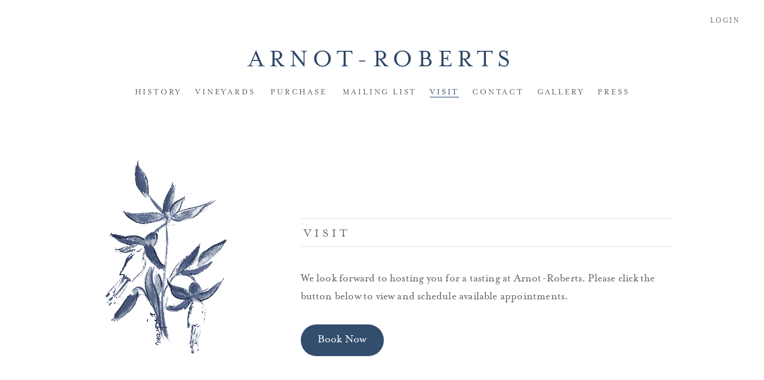

--- FILE ---
content_type: text/html; charset=UTF-8
request_url: https://www.arnotroberts.com/visit/
body_size: 5220
content:
<!DOCTYPE html>
<html lang="en-US">
<head>
<meta charset="UTF-8">
<meta name="viewport" content="width=device-width, initial-scale=1">
<meta name="description" content="Arnot-Roberts was founded by Duncan Arnot Meyers and Nathan Lee Roberts. The focus of AR is to produce distinctive, site-driven wines that highlight the nature of each unique terroir. ">
<link rel="profile" href="http://gmpg.org/xfn/11">
<link rel="pingback" href="https://www.arnotroberts.com/xmlrpc.php">
<link rel="shortcut icon" type="image/x-icon" href="https://www.arnotroberts.com/wp-content/themes/ar-111/images/favicon.png" />

<title>Visit &#8211; Arnot-Roberts</title>
<meta name='robots' content='max-image-preview:large' />
	<style>img:is([sizes="auto" i], [sizes^="auto," i]) { contain-intrinsic-size: 3000px 1500px }</style>
	<link rel='dns-prefetch' href='//ajax.googleapis.com' />
<link rel="alternate" type="application/rss+xml" title="Arnot-Roberts &raquo; Feed" href="https://www.arnotroberts.com/feed/" />
<link rel="alternate" type="application/rss+xml" title="Arnot-Roberts &raquo; Comments Feed" href="https://www.arnotroberts.com/comments/feed/" />
<link rel='stylesheet' id='wp-block-library-css' href='https://www.arnotroberts.com/wp-includes/css/dist/block-library/style.min.css?ver=6.8.3' type='text/css' media='all' />
<style id='classic-theme-styles-inline-css' type='text/css'>
/*! This file is auto-generated */
.wp-block-button__link{color:#fff;background-color:#32373c;border-radius:9999px;box-shadow:none;text-decoration:none;padding:calc(.667em + 2px) calc(1.333em + 2px);font-size:1.125em}.wp-block-file__button{background:#32373c;color:#fff;text-decoration:none}
</style>
<style id='global-styles-inline-css' type='text/css'>
:root{--wp--preset--aspect-ratio--square: 1;--wp--preset--aspect-ratio--4-3: 4/3;--wp--preset--aspect-ratio--3-4: 3/4;--wp--preset--aspect-ratio--3-2: 3/2;--wp--preset--aspect-ratio--2-3: 2/3;--wp--preset--aspect-ratio--16-9: 16/9;--wp--preset--aspect-ratio--9-16: 9/16;--wp--preset--color--black: #000000;--wp--preset--color--cyan-bluish-gray: #abb8c3;--wp--preset--color--white: #ffffff;--wp--preset--color--pale-pink: #f78da7;--wp--preset--color--vivid-red: #cf2e2e;--wp--preset--color--luminous-vivid-orange: #ff6900;--wp--preset--color--luminous-vivid-amber: #fcb900;--wp--preset--color--light-green-cyan: #7bdcb5;--wp--preset--color--vivid-green-cyan: #00d084;--wp--preset--color--pale-cyan-blue: #8ed1fc;--wp--preset--color--vivid-cyan-blue: #0693e3;--wp--preset--color--vivid-purple: #9b51e0;--wp--preset--gradient--vivid-cyan-blue-to-vivid-purple: linear-gradient(135deg,rgba(6,147,227,1) 0%,rgb(155,81,224) 100%);--wp--preset--gradient--light-green-cyan-to-vivid-green-cyan: linear-gradient(135deg,rgb(122,220,180) 0%,rgb(0,208,130) 100%);--wp--preset--gradient--luminous-vivid-amber-to-luminous-vivid-orange: linear-gradient(135deg,rgba(252,185,0,1) 0%,rgba(255,105,0,1) 100%);--wp--preset--gradient--luminous-vivid-orange-to-vivid-red: linear-gradient(135deg,rgba(255,105,0,1) 0%,rgb(207,46,46) 100%);--wp--preset--gradient--very-light-gray-to-cyan-bluish-gray: linear-gradient(135deg,rgb(238,238,238) 0%,rgb(169,184,195) 100%);--wp--preset--gradient--cool-to-warm-spectrum: linear-gradient(135deg,rgb(74,234,220) 0%,rgb(151,120,209) 20%,rgb(207,42,186) 40%,rgb(238,44,130) 60%,rgb(251,105,98) 80%,rgb(254,248,76) 100%);--wp--preset--gradient--blush-light-purple: linear-gradient(135deg,rgb(255,206,236) 0%,rgb(152,150,240) 100%);--wp--preset--gradient--blush-bordeaux: linear-gradient(135deg,rgb(254,205,165) 0%,rgb(254,45,45) 50%,rgb(107,0,62) 100%);--wp--preset--gradient--luminous-dusk: linear-gradient(135deg,rgb(255,203,112) 0%,rgb(199,81,192) 50%,rgb(65,88,208) 100%);--wp--preset--gradient--pale-ocean: linear-gradient(135deg,rgb(255,245,203) 0%,rgb(182,227,212) 50%,rgb(51,167,181) 100%);--wp--preset--gradient--electric-grass: linear-gradient(135deg,rgb(202,248,128) 0%,rgb(113,206,126) 100%);--wp--preset--gradient--midnight: linear-gradient(135deg,rgb(2,3,129) 0%,rgb(40,116,252) 100%);--wp--preset--font-size--small: 13px;--wp--preset--font-size--medium: 20px;--wp--preset--font-size--large: 36px;--wp--preset--font-size--x-large: 42px;--wp--preset--spacing--20: 0.44rem;--wp--preset--spacing--30: 0.67rem;--wp--preset--spacing--40: 1rem;--wp--preset--spacing--50: 1.5rem;--wp--preset--spacing--60: 2.25rem;--wp--preset--spacing--70: 3.38rem;--wp--preset--spacing--80: 5.06rem;--wp--preset--shadow--natural: 6px 6px 9px rgba(0, 0, 0, 0.2);--wp--preset--shadow--deep: 12px 12px 50px rgba(0, 0, 0, 0.4);--wp--preset--shadow--sharp: 6px 6px 0px rgba(0, 0, 0, 0.2);--wp--preset--shadow--outlined: 6px 6px 0px -3px rgba(255, 255, 255, 1), 6px 6px rgba(0, 0, 0, 1);--wp--preset--shadow--crisp: 6px 6px 0px rgba(0, 0, 0, 1);}:where(.is-layout-flex){gap: 0.5em;}:where(.is-layout-grid){gap: 0.5em;}body .is-layout-flex{display: flex;}.is-layout-flex{flex-wrap: wrap;align-items: center;}.is-layout-flex > :is(*, div){margin: 0;}body .is-layout-grid{display: grid;}.is-layout-grid > :is(*, div){margin: 0;}:where(.wp-block-columns.is-layout-flex){gap: 2em;}:where(.wp-block-columns.is-layout-grid){gap: 2em;}:where(.wp-block-post-template.is-layout-flex){gap: 1.25em;}:where(.wp-block-post-template.is-layout-grid){gap: 1.25em;}.has-black-color{color: var(--wp--preset--color--black) !important;}.has-cyan-bluish-gray-color{color: var(--wp--preset--color--cyan-bluish-gray) !important;}.has-white-color{color: var(--wp--preset--color--white) !important;}.has-pale-pink-color{color: var(--wp--preset--color--pale-pink) !important;}.has-vivid-red-color{color: var(--wp--preset--color--vivid-red) !important;}.has-luminous-vivid-orange-color{color: var(--wp--preset--color--luminous-vivid-orange) !important;}.has-luminous-vivid-amber-color{color: var(--wp--preset--color--luminous-vivid-amber) !important;}.has-light-green-cyan-color{color: var(--wp--preset--color--light-green-cyan) !important;}.has-vivid-green-cyan-color{color: var(--wp--preset--color--vivid-green-cyan) !important;}.has-pale-cyan-blue-color{color: var(--wp--preset--color--pale-cyan-blue) !important;}.has-vivid-cyan-blue-color{color: var(--wp--preset--color--vivid-cyan-blue) !important;}.has-vivid-purple-color{color: var(--wp--preset--color--vivid-purple) !important;}.has-black-background-color{background-color: var(--wp--preset--color--black) !important;}.has-cyan-bluish-gray-background-color{background-color: var(--wp--preset--color--cyan-bluish-gray) !important;}.has-white-background-color{background-color: var(--wp--preset--color--white) !important;}.has-pale-pink-background-color{background-color: var(--wp--preset--color--pale-pink) !important;}.has-vivid-red-background-color{background-color: var(--wp--preset--color--vivid-red) !important;}.has-luminous-vivid-orange-background-color{background-color: var(--wp--preset--color--luminous-vivid-orange) !important;}.has-luminous-vivid-amber-background-color{background-color: var(--wp--preset--color--luminous-vivid-amber) !important;}.has-light-green-cyan-background-color{background-color: var(--wp--preset--color--light-green-cyan) !important;}.has-vivid-green-cyan-background-color{background-color: var(--wp--preset--color--vivid-green-cyan) !important;}.has-pale-cyan-blue-background-color{background-color: var(--wp--preset--color--pale-cyan-blue) !important;}.has-vivid-cyan-blue-background-color{background-color: var(--wp--preset--color--vivid-cyan-blue) !important;}.has-vivid-purple-background-color{background-color: var(--wp--preset--color--vivid-purple) !important;}.has-black-border-color{border-color: var(--wp--preset--color--black) !important;}.has-cyan-bluish-gray-border-color{border-color: var(--wp--preset--color--cyan-bluish-gray) !important;}.has-white-border-color{border-color: var(--wp--preset--color--white) !important;}.has-pale-pink-border-color{border-color: var(--wp--preset--color--pale-pink) !important;}.has-vivid-red-border-color{border-color: var(--wp--preset--color--vivid-red) !important;}.has-luminous-vivid-orange-border-color{border-color: var(--wp--preset--color--luminous-vivid-orange) !important;}.has-luminous-vivid-amber-border-color{border-color: var(--wp--preset--color--luminous-vivid-amber) !important;}.has-light-green-cyan-border-color{border-color: var(--wp--preset--color--light-green-cyan) !important;}.has-vivid-green-cyan-border-color{border-color: var(--wp--preset--color--vivid-green-cyan) !important;}.has-pale-cyan-blue-border-color{border-color: var(--wp--preset--color--pale-cyan-blue) !important;}.has-vivid-cyan-blue-border-color{border-color: var(--wp--preset--color--vivid-cyan-blue) !important;}.has-vivid-purple-border-color{border-color: var(--wp--preset--color--vivid-purple) !important;}.has-vivid-cyan-blue-to-vivid-purple-gradient-background{background: var(--wp--preset--gradient--vivid-cyan-blue-to-vivid-purple) !important;}.has-light-green-cyan-to-vivid-green-cyan-gradient-background{background: var(--wp--preset--gradient--light-green-cyan-to-vivid-green-cyan) !important;}.has-luminous-vivid-amber-to-luminous-vivid-orange-gradient-background{background: var(--wp--preset--gradient--luminous-vivid-amber-to-luminous-vivid-orange) !important;}.has-luminous-vivid-orange-to-vivid-red-gradient-background{background: var(--wp--preset--gradient--luminous-vivid-orange-to-vivid-red) !important;}.has-very-light-gray-to-cyan-bluish-gray-gradient-background{background: var(--wp--preset--gradient--very-light-gray-to-cyan-bluish-gray) !important;}.has-cool-to-warm-spectrum-gradient-background{background: var(--wp--preset--gradient--cool-to-warm-spectrum) !important;}.has-blush-light-purple-gradient-background{background: var(--wp--preset--gradient--blush-light-purple) !important;}.has-blush-bordeaux-gradient-background{background: var(--wp--preset--gradient--blush-bordeaux) !important;}.has-luminous-dusk-gradient-background{background: var(--wp--preset--gradient--luminous-dusk) !important;}.has-pale-ocean-gradient-background{background: var(--wp--preset--gradient--pale-ocean) !important;}.has-electric-grass-gradient-background{background: var(--wp--preset--gradient--electric-grass) !important;}.has-midnight-gradient-background{background: var(--wp--preset--gradient--midnight) !important;}.has-small-font-size{font-size: var(--wp--preset--font-size--small) !important;}.has-medium-font-size{font-size: var(--wp--preset--font-size--medium) !important;}.has-large-font-size{font-size: var(--wp--preset--font-size--large) !important;}.has-x-large-font-size{font-size: var(--wp--preset--font-size--x-large) !important;}
:where(.wp-block-post-template.is-layout-flex){gap: 1.25em;}:where(.wp-block-post-template.is-layout-grid){gap: 1.25em;}
:where(.wp-block-columns.is-layout-flex){gap: 2em;}:where(.wp-block-columns.is-layout-grid){gap: 2em;}
:root :where(.wp-block-pullquote){font-size: 1.5em;line-height: 1.6;}
</style>
<link rel='stylesheet' id='guts-style-css' href='https://www.arnotroberts.com/wp-content/themes/ar-111/style.css?ver=6.8.3' type='text/css' media='all' />
<script type="text/javascript" src="https://www.arnotroberts.com/wp-content/themes/ar-111/js/min/scrollreveal-min.js?ver=4.0.5" id="scrollreveal-js"></script>
<script type="text/javascript" src="https://ajax.googleapis.com/ajax/libs/jquery/2.1.4/jquery.min.js" id="jquery-js"></script>
<link rel="https://api.w.org/" href="https://www.arnotroberts.com/wp-json/" /><link rel="alternate" title="JSON" type="application/json" href="https://www.arnotroberts.com/wp-json/wp/v2/pages/649" /><link rel="EditURI" type="application/rsd+xml" title="RSD" href="https://www.arnotroberts.com/xmlrpc.php?rsd" />
<link rel="canonical" href="https://www.arnotroberts.com/visit/" />
<link rel='shortlink' href='https://www.arnotroberts.com/?p=649' />
<link rel="alternate" title="oEmbed (JSON)" type="application/json+oembed" href="https://www.arnotroberts.com/wp-json/oembed/1.0/embed?url=https%3A%2F%2Fwww.arnotroberts.com%2Fvisit%2F" />
<link rel="alternate" title="oEmbed (XML)" type="text/xml+oembed" href="https://www.arnotroberts.com/wp-json/oembed/1.0/embed?url=https%3A%2F%2Fwww.arnotroberts.com%2Fvisit%2F&#038;format=xml" />
    <script>
      !function(t,o,c,k){if(!t.tock){var e=t.tock=function(){e.callMethod?
      e.callMethod.apply(e,arguments):e.queue.push(arguments)};t._tock||(t._tock=e),
      e.push=e,e.loaded=!0,e.version='1.0',e.queue=[];var f=o.createElement(c);f.async=!0,
      f.src=k;var g=o.getElementsByTagName(c)[0];g.parentNode.insertBefore(f,g)}}(
      window,document,'script','https://www.exploretock.com/tock.js');

      tock('init', 'arnotroberts');
    </script>

  	
	
<link rel='stylesheet' id='vs2-css'  href='/wp-content/themes/arnotroberts/stylesheets/vs2.css?ver=5.1' type='text/css' media='all' />
<link rel='stylesheet' id='gorilion-css'  href='/wp-content/themes/ar-111/gorilion_grid.css' type='text/css' media='all' />
<style>
	#vs2-cart-notification {
		display: block;
	}
</style>

<!--[if lte IE 8]><link rel="stylesheet" type="text/css" href="https://www.arnotroberts.com/wp-content/themes/ar-111/style-ie.css" media="screen" /><![endif]-->
<script src="https://www.arnotroberts.com/wp-content/themes/ar-111/js/min/modernizr.custom.js"></script>
<link rel="stylesheet" type="text/css" href="https://www.arnotroberts.com/wp-content/themes/ar-111/vanilla.css" media="screen" />
</head>

<body class="wp-singular page-template-default page page-id-649 wp-theme-ar-111">
<div id="page" class="site">

	<header id="header" class="wrap cf">
<nav id="vs2-accountLinks" class="login-link">    
    
    
      <a href="https://members.arnotroberts.com/login/">Login</a>
    
    
  </nav>



		<a href="https://www.arnotroberts.com/">
			<img src="https://www.arnotroberts.com/wp-content/uploads/2025/04/AR_2022_600dpi_Scan_CC_RGB_Blue-scaled.webp" class="mobile-header-image hide-on-desktop" />
		</a>

		<h2 id="logo">
			<a href="https://www.arnotroberts.com/">
				Arnot-Roberts
			</a>
		</h2>

		<nav id="main-menu">
			<menu>
				<div class="menu-primary-menu-container"><ul id="menu-primary-menu" class="menu"><li id="menu-item-29" class="menu-item menu-item-type-post_type menu-item-object-page menu-item-29"><a href="https://www.arnotroberts.com/history/">History</a></li>
<li id="menu-item-516" class="menu-item menu-item-type-post_type menu-item-object-page menu-item-has-children menu-item-516"><a href="https://www.arnotroberts.com/vineyards/">Vineyards</a>
<ul class="sub-menu">
	<li id="menu-item-647" class="menu-item menu-item-type-post_type menu-item-object-page menu-item-647"><a href="https://www.arnotroberts.com/vineyards/">Current Vineyards</a></li>
	<li id="menu-item-122" class="menu-item menu-item-type-post_type menu-item-object-page menu-item-122"><a href="https://www.arnotroberts.com/past-vineyards/">Past Vineyards</a></li>
	<li id="menu-item-136" class="menu-item menu-item-type-post_type menu-item-object-page menu-item-136"><a href="https://www.arnotroberts.com/appellation-wines/">Appellation Wines</a></li>
</ul>
</li>
<li id="menu-item-758" class="menu-item menu-item-type-post_type menu-item-object-page menu-item-has-children menu-item-758"><a href="https://www.arnotroberts.com/purchase/">Purchase</a>
<ul class="sub-menu">
	<li id="menu-item-760" class="menu-item menu-item-type-post_type menu-item-object-page menu-item-760"><a href="https://www.arnotroberts.com/purchase/">Current Offer</a></li>
	<li id="menu-item-460" class="menu-item menu-item-type-post_type menu-item-object-page menu-item-460"><a href="https://www.arnotroberts.com/wine-club/">Wine Club</a></li>
</ul>
</li>
<li id="menu-item-674" class="menu-item menu-item-type-custom menu-item-object-custom menu-item-674"><a href="https://members.arnotroberts.com/signup/">Mailing List</a></li>
<li id="menu-item-688" class="menu-item menu-item-type-post_type menu-item-object-page current-menu-item page_item page-item-649 current_page_item menu-item-688"><a href="https://www.arnotroberts.com/visit/" aria-current="page">Visit</a></li>
<li id="menu-item-43" class="menu-item menu-item-type-post_type menu-item-object-page menu-item-43"><a href="https://www.arnotroberts.com/contact/">Contact</a></li>
<li id="menu-item-68" class="menu-item menu-item-type-post_type menu-item-object-page menu-item-68"><a href="https://www.arnotroberts.com/gallery/">Gallery</a></li>
<li id="menu-item-39" class="menu-item menu-item-type-post_type menu-item-object-page menu-item-39"><a href="https://www.arnotroberts.com/press/">Press</a></li>
</ul></div>			</menu>
		</nav>

		<nav id="mobile-menu">
			<menu>
				<div class="menu-primary-menu-container"><ul id="menu-primary-menu-1" class="menu"><li class="menu-item menu-item-type-post_type menu-item-object-page menu-item-29"><a href="https://www.arnotroberts.com/history/">History</a></li>
<li class="menu-item menu-item-type-post_type menu-item-object-page menu-item-has-children menu-item-516"><a href="https://www.arnotroberts.com/vineyards/">Vineyards</a>
<ul class="sub-menu">
	<li class="menu-item menu-item-type-post_type menu-item-object-page menu-item-647"><a href="https://www.arnotroberts.com/vineyards/">Current Vineyards</a></li>
	<li class="menu-item menu-item-type-post_type menu-item-object-page menu-item-122"><a href="https://www.arnotroberts.com/past-vineyards/">Past Vineyards</a></li>
	<li class="menu-item menu-item-type-post_type menu-item-object-page menu-item-136"><a href="https://www.arnotroberts.com/appellation-wines/">Appellation Wines</a></li>
</ul>
</li>
<li class="menu-item menu-item-type-post_type menu-item-object-page menu-item-has-children menu-item-758"><a href="https://www.arnotroberts.com/purchase/">Purchase</a>
<ul class="sub-menu">
	<li class="menu-item menu-item-type-post_type menu-item-object-page menu-item-760"><a href="https://www.arnotroberts.com/purchase/">Current Offer</a></li>
	<li class="menu-item menu-item-type-post_type menu-item-object-page menu-item-460"><a href="https://www.arnotroberts.com/wine-club/">Wine Club</a></li>
</ul>
</li>
<li class="menu-item menu-item-type-custom menu-item-object-custom menu-item-674"><a href="https://members.arnotroberts.com/signup/">Mailing List</a></li>
<li class="menu-item menu-item-type-post_type menu-item-object-page current-menu-item page_item page-item-649 current_page_item menu-item-688"><a href="https://www.arnotroberts.com/visit/" aria-current="page">Visit</a></li>
<li class="menu-item menu-item-type-post_type menu-item-object-page menu-item-43"><a href="https://www.arnotroberts.com/contact/">Contact</a></li>
<li class="menu-item menu-item-type-post_type menu-item-object-page menu-item-68"><a href="https://www.arnotroberts.com/gallery/">Gallery</a></li>
<li class="menu-item menu-item-type-post_type menu-item-object-page menu-item-39"><a href="https://www.arnotroberts.com/press/">Press</a></li>
</ul></div>			</menu>
		</nav>

		<a id="mobileNavIcon" class="iconon" href="#"></a>

	</header>

	<div id="content" class="site-content">

<img src="https://www.arnotroberts.com/wp-content/uploads/2025/04/AR_2022_600dpi_Scan_CC_RGB_Blue-scaled.webp" class="side hide-on-mobile scroll-2" />

			<section id="page-content" class="scroll-4">
			<h1 class="title">Visit</h1>
			
<p>We look forward to hosting you for a tasting at Arnot-Roberts. Please click the button below to view and schedule available appointments.</p>



<div class="wp-block-buttons is-layout-flex wp-block-buttons-is-layout-flex">
<div class="wp-block-button has-custom-font-size has-medium-font-size"><a class="wp-block-button__link has-background wp-element-button" href="https://www.exploretock.com/arnotroberts/" style="background-color:#2b4668" target="_blank" rel="noreferrer noopener">Book Now</a></div>
</div>

			
			
		</section>

	
	</div><!-- #content -->

	<footer id="footer" class="site-footer" role="contentinfo">
		<p>2026 All Rights Reserved · Arnot-Roberts<span class="hide-on-mobile"> · </span><br class="hide-on-desktop" />33 Healdsburg Ave. Unit I Healdsburg, CA 95448 · <a href="mailto:mail@arnotroberts.com">mail@arnotroberts.com</a></p>
	</footer><!-- #colophon -->
</div><!-- #page -->

<script type="speculationrules">
{"prefetch":[{"source":"document","where":{"and":[{"href_matches":"\/*"},{"not":{"href_matches":["\/wp-*.php","\/wp-admin\/*","\/wp-content\/uploads\/*","\/wp-content\/*","\/wp-content\/plugins\/*","\/wp-content\/themes\/ar-111\/*","\/*\\?(.+)"]}},{"not":{"selector_matches":"a[rel~=\"nofollow\"]"}},{"not":{"selector_matches":".no-prefetch, .no-prefetch a"}}]},"eagerness":"conservative"}]}
</script>
<script type="text/javascript" src="https://www.arnotroberts.com/wp-content/themes/ar-111/js/navigation.js?ver=20151215" id="guts-navigation-js"></script>
<script type="text/javascript" src="https://www.arnotroberts.com/wp-content/themes/ar-111/js/skip-link-focus-fix.js?ver=20151215" id="guts-skip-link-focus-fix-js"></script>

<script type='text/javascript' src="https://www.arnotroberts.com/wp-content/themes/ar-111/js/min/scripts-min.js"></script>
<script type='text/javascript' src="https://www.arnotroberts.com/wp-content/themes/ar-111/js/min/modernizr.custom.js"></script>
<script>
// Check if browser can handle SVG
if(!Modernizr.svg){
    // Get all img tag of the document and create variables
    var i=document.getElementsByTagName("img"),j,y;

    // For each img tag
    for(j = i.length ; j-- ; ){
        y = i[j].src
        // If filenames ends with SVG
        if( y.match(/svg$/) ){
            // Replace "svg" by "png"
            i[j].src = y.slice(0,-3) + 'png'
        }
    }
}
</script>
<script type="text/javascript">
  var _userway_config = {
    /* uncomment the following line to override default position*/
    position: '3',
    /* uncomment the following line to override default size (values: small, large)*/
    /* size: 'small', */
    /* uncomment the following line to override default language (e.g., fr, de, es, he, nl, etc.)*/
    /* language: 'en-US', */
    /* uncomment the following line to override color set via widget (e.g., #053f67)*/
    color: '#2b4668',
    /* uncomment the following line to override type set via widget (1=person, 2=chair, 3=eye, 4=text)*/
    /* type: '1', */
    /* uncomment the following lines to override the accessibility statement*/
    /* statement_text: "Our Accessibility Statement", */
    /* statement_url: "http://www.example.com/accessibility", */
    /* uncomment the following line to override support on mobile devices*/
    /* mobile: true, */
    account: 'C2r1PojFkI'
  };
</script>
<script type="text/javascript" src="https://cdn.userway.org/widget.js"></script>

<script>(function(){function c(){var b=a.contentDocument||a.contentWindow.document;if(b){var d=b.createElement('script');d.innerHTML="window.__CF$cv$params={r:'9c089dc54ca66c75',t:'MTc2ODg0OTY1OS4wMDAwMDA='};var a=document.createElement('script');a.nonce='';a.src='/cdn-cgi/challenge-platform/scripts/jsd/main.js';document.getElementsByTagName('head')[0].appendChild(a);";b.getElementsByTagName('head')[0].appendChild(d)}}if(document.body){var a=document.createElement('iframe');a.height=1;a.width=1;a.style.position='absolute';a.style.top=0;a.style.left=0;a.style.border='none';a.style.visibility='hidden';document.body.appendChild(a);if('loading'!==document.readyState)c();else if(window.addEventListener)document.addEventListener('DOMContentLoaded',c);else{var e=document.onreadystatechange||function(){};document.onreadystatechange=function(b){e(b);'loading'!==document.readyState&&(document.onreadystatechange=e,c())}}}})();</script></body>
</html>


--- FILE ---
content_type: text/css
request_url: https://www.arnotroberts.com/wp-content/themes/ar-111/style.css?ver=6.8.3
body_size: 4317
content:
/*!
Theme Name: Arnot Roberts v1.1.1
Author: Andrew Lindstrom
Author URI: http://andrewlindstrom.com
Description: Custom WP Theme
Version: 1.1.1

*/@import url("//hello.myfonts.net/count/38c52a");@font-face{font-family:'MrsEavesOT-Italic';src:url("webfonts/38C52A_0_0.eot");src:url("webfonts/38C52A_0_0.eot?#iefix") format("embedded-opentype"),url("webfonts/38C52A_0_0.woff2") format("woff2"),url("webfonts/38C52A_0_0.woff") format("woff"),url("webfonts/38C52A_0_0.ttf") format("truetype")}@font-face{font-family:'MrsEavesLiningOT';src:url("webfonts/38C52A_1_0.eot");src:url("webfonts/38C52A_1_0.eot?#iefix") format("embedded-opentype"),url("webfonts/38C52A_1_0.woff2") format("woff2"),url("webfonts/38C52A_1_0.woff") format("woff"),url("webfonts/38C52A_1_0.ttf") format("truetype")}html,body,div,span,applet,object,iframe,h1,h2,h3,h4,h5,h6,p,blockquote,pre,a,abbr,acronym,address,big,cite,code,del,dfn,em,font,ins,kbd,q,s,samp,small,strike,strong,sub,sup,tt,var,dl,dt,dd,ol,ul,li,fieldset,form,label,legend,table,caption,tbody,tfoot,thead,tr,th,td{border:0;font-family:inherit;font-size:100%;font-style:inherit;font-weight:inherit;margin:0;outline:0;padding:0;vertical-align:baseline}html{font-size:62.5%;overflow-y:scroll;-webkit-text-size-adjust:100%;-ms-text-size-adjust:100%}*,*:before,*:after{box-sizing:border-box}body{background:#fff}article,aside,details,figcaption,figure,footer,header,main,nav,section{display:block}ol,ul{list-style:none}table{border-collapse:separate;border-spacing:0}caption,th,td{font-weight:normal;text-align:left}blockquote:before,blockquote:after,q:before,q:after{content:""}blockquote,q{quotes:"" ""}a:focus{outline:thin dotted}a:hover,a:active{outline:0}a img{border:0}input{-webkit-appearance:none;border-radius:0}body{-webkit-text-size-adjust:100%}textarea,input{outline:none}a:hover,a:active,a:focus,a{outline:0}menu{margin:0;padding:0}body{font-family:"MrsEavesLiningOT", serif;color:#5b5a57}i,em{font-family:"MrsEavesOT-Italic", serif}ol,ul{list-style:none}.entry ul{list-style:disc inside}.entry ol{list-style:decimal inside}#page{max-width:105.5rem;margin:0 auto;padding:0 4rem}@media (max-width: 767px){#page{padding:0 2rem}}#header{text-align:center;padding:8rem 0 4rem 0}@media (max-width: 767px){.page-template-page-home-php #header{padding:10rem 0 0 0}}#logo a{font-size:4.2rem;color:#2b4668;letter-spacing:0.2em;text-transform:uppercase;text-decoration:none}@media (max-width: 767px){#logo a{font-size:3rem}}@media only screen and (min-device-width: 320px) and (max-device-width: 568px) and (-webkit-device-pixel-ratio: 2) and (device-aspect-ratio: 40/71){#logo a{font-size:2.5rem}}@media (max-width: 767px){body:not(.page-template-page-home) #logo a{display:none}}@media (max-width: 767px){body:not(.page-template-page-home) #page-content{margin-top:0 !important}}#footer{margin-bottom:7rem}#footer p{text-align:center;color:#5b5a57;font-size:1.2rem;font-family:"MrsEavesOT-Italic", serif;letter-spacing:0.075em;line-height:1.8}#footer p a{color:#5b5a57;text-decoration:none;transition:all 0.3s ease-in-out}#footer p a:hover{color:#2b4668}#content{padding-bottom:20rem}#content:after{content:'';display:table;clear:both}#content p{font-size:1rem}#content p a{transition:all 0.3s ease-in-out}@media (max-width: 767px){#content{padding-bottom:10rem}}.mobile-header-image{width:27%;margin:0 auto;margin-bottom:0;margin-top:0}.hide-on-desktop{display:none}@media (max-width: 767px){.hide-on-desktop{display:inherit}}@media (max-width: 767px){.hide-on-mobile{display:none}}html.sr{visibility:hidden}#mobileNavIcon{display:none}.login-link{position:absolute;top:3rem !important;right:4rem !important;font-size:1.2rem !important;letter-spacing:0.2em !important;text-transform:uppercase;color:#5b5a57}.login-link a{text-decoration:none;color:#5b5a57;padding:0 !important}.login-link #vs2-accountLinks-cart:before{content:'/ ';display:inline}@media (max-width: 767px){.login-link{right:1.9rem !important}}#vs2-accountLinks-user-label,#vs2-accountLinks-cart-label{display:inline !important}#mobile-menu{display:none}#main-menu{margin-top:2rem}#main-menu li{display:inline;font-size:1.4rem;text-transform:uppercase;letter-spacing:0.2em}#main-menu li a{text-decoration:none;color:#5b5a57;margin:0 1rem;border-bottom:1px solid transparent;transition:all 0.3s ease-in-out}#main-menu li a:hover{color:#2b4668;border-color:#2b4668}#main-menu li.current-menu-item>a{color:#2b4668;border-bottom:1px solid #2b4668}#main-menu .menu-item-has-children{position:relative;padding-bottom:2.5rem}#main-menu .menu-item-has-children .sub-menu{display:none;position:absolute;background-color:#fff;left:0;top:2rem;text-align:left;width:200px;padding-bottom:.5rem}#main-menu .menu-item-has-children .sub-menu li{display:block;margin-left:0;margin-right:0;font-size:1.2rem}#main-menu .menu-item-has-children .sub-menu li a{display:inline-block;margin-top:.25rem;margin-bottom:.25rem;border-bottom:1px solid transparent}#main-menu .menu-item-has-children .sub-menu li a:hover{color:#2b4668;border-color:#2b4668}#main-menu .menu-item-has-children:hover .sub-menu{display:block}.touch #main-menu{display:none}.touch #mobileNavIcon{display:block;width:27px;height:27px;position:fixed;left:4rem;top:2rem;z-index:10001;padding:0;transition:none 0s ease-in-out;background:url(images/menu-on.svg) center center no-repeat;background-size:100% auto}@media (max-width: 767px){.touch #mobileNavIcon{left:2rem}}.touch .iconoff{background:url(images/menu-off.svg) center center no-repeat !important;width:24px !important;height:24px !important;background-size:100% auto !important}.touch #mobile-menu{display:block;overflow-y:hidden;-webkit-overflow-scrolling:touch;position:fixed;top:0;left:-50%;width:50%;height:100%;z-index:10000;background-color:#2b4668;color:#fff;margin:0;text-align:left;padding:10rem 4rem 4rem 4rem;font-size:1.8rem;transition:all 0.3s ease-in-out}.touch #mobile-menu li{display:block;text-transform:uppercase;letter-spacing:0.075em}.touch #mobile-menu a{color:#fff;text-decoration:none;margin-bottom:1.5rem;display:block}.touch #mobile-menu .sub-menu{margin-left:2rem}@media (max-width: 767px){.touch #mobile-menu{width:100%;left:-100%}}.touch #mobile-menu.menu-on{left:0 !important}@media (max-width: 1023px){#main-menu{display:none}#mobileNavIcon{display:block;width:27px;height:27px;position:fixed;left:4rem;top:2rem;z-index:10001;padding:0;transition:none 0s ease-in-out;background:url(images/menu-on.svg) center center no-repeat;background-size:100% auto}}@media (max-width: 1023px) and (max-width: 767px){#mobileNavIcon{left:2rem}}@media (max-width: 1023px){.iconoff{background:url(images/menu-off.svg) center center no-repeat !important;width:24px !important;height:24px !important;background-size:100% auto !important}#mobile-menu{display:block;overflow-y:hidden;-webkit-overflow-scrolling:touch;position:fixed;top:0;left:-50%;width:50%;height:100%;z-index:10000;background-color:#2b4668;color:#fff;margin:0;text-align:left;padding:10rem 4rem 4rem 4rem;font-size:1.8rem;transition:all 0.3s ease-in-out}#mobile-menu li{display:block;text-transform:uppercase;letter-spacing:0.075em}#mobile-menu a{color:#fff;text-decoration:none;margin-bottom:1.5rem;display:block}#mobile-menu .sub-menu{margin-left:2rem}}@media (max-width: 1023px) and (max-width: 767px){#mobile-menu{width:100%;left:-100%}}@media (max-width: 1023px){#mobile-menu.menu-on{left:0 !important}}.title{font-size:2rem;text-transform:uppercase;letter-spacing:0.3em;border-top:1px solid #e2e3e4;border-bottom:1px solid #e2e3e4;line-height:1;padding-top:1.6rem;padding-bottom:1rem;margin-bottom:4rem;padding-left:.5rem}.vs-logged-in{display:none}.page-template-default .side,.single-vineyard .side,.page-template-page-past-vineyards .side,.page-template-page-register .side{width:25%;float:left;margin-top:5rem}.page-template-default .side img,.single-vineyard .side img,.page-template-page-past-vineyards .side img,.page-template-page-register .side img{width:100%;margin-bottom:5rem}.page-template-default #page-content,.single-vineyard #page-content,.page-template-page-past-vineyards #page-content,.page-template-page-register #page-content{width:64%;float:right;margin-top:16.2rem}@media (max-width: 1023px){.page-template-default #page-content,.single-vineyard #page-content,.page-template-page-past-vineyards #page-content,.page-template-page-register #page-content{width:70%}}@media (max-width: 767px){.page-template-default #page-content,.single-vineyard #page-content,.page-template-page-past-vineyards #page-content,.page-template-page-register #page-content{width:100%;margin-top:2rem}}.page-template-default #page-content img.alignnone,.single-vineyard #page-content img.alignnone,.page-template-page-past-vineyards #page-content img.alignnone,.page-template-page-register #page-content img.alignnone{width:100%;height:auto;margin-top:2rem}.page-template-default #page-content p,.single-vineyard #page-content p,.page-template-page-past-vineyards #page-content p,.page-template-page-register #page-content p{font-size:1.9rem;letter-spacing:0.01em;line-height:1.58;margin-bottom:3rem}.page-template-default #page-content p a,.single-vineyard #page-content p a,.page-template-page-past-vineyards #page-content p a,.page-template-page-register #page-content p a{color:#85827e;font-family:"MrsEavesOT-Italic", serif;border-bottom:1px solid #e8e7e5;text-decoration:none}.page-template-default #page-content p a:hover,.single-vineyard #page-content p a:hover,.page-template-page-past-vineyards #page-content p a:hover,.page-template-page-register #page-content p a:hover{color:#2b4668}@media (max-width: 767px){.page-template-default #page-content p,.single-vineyard #page-content p,.page-template-page-past-vineyards #page-content p,.page-template-page-register #page-content p{font-size:2rem}}.page-template-default #page-content ul,.page-template-default #page-content ol,.single-vineyard #page-content ul,.single-vineyard #page-content ol,.page-template-page-past-vineyards #page-content ul,.page-template-page-past-vineyards #page-content ol,.page-template-page-register #page-content ul,.page-template-page-register #page-content ol{font-size:1.9rem;margin-bottom:3rem}@media (max-width: 767px){.page-template-default #page-content ul,.page-template-default #page-content ol,.single-vineyard #page-content ul,.single-vineyard #page-content ol,.page-template-page-past-vineyards #page-content ul,.page-template-page-past-vineyards #page-content ol,.page-template-page-register #page-content ul,.page-template-page-register #page-content ol{font-size:2rem}}.page-template-default #page-content ul li,.single-vineyard #page-content ul li,.page-template-page-past-vineyards #page-content ul li,.page-template-page-register #page-content ul li{list-style-type:disc;list-style-position:inside}.page-template-default #page-content ol li,.single-vineyard #page-content ol li,.page-template-page-past-vineyards #page-content ol li,.page-template-page-register #page-content ol li{list-style-type:decimal;list-style-position:inside}.page-id-40 #page-content p a{color:#5b5a57}.page-id-40 #page-content p a:hover{color:#85827e}.page-id-40 #page-content img.alignnone{width:140%;height:auto;margin-top:2rem}@media only screen and (max-width: 1510px){.page-id-40 #page-content img.alignnone{width:120%}}@media only screen and (max-width: 1270px){.page-id-40 #page-content img.alignnone{width:100%}}.page-template-page-home .mobile-header-image{display:none}.page-template-page-home #content{max-width:72rem;margin:0 auto;padding-bottom:14rem}.page-template-page-home #content img{width:45%;height:auto;margin-top:5rem}@media (max-width: 767px){.page-template-page-home #content img{margin-top:6rem;width:60%}}.page-template-page-gallery #page-content{max-width:77.5rem;margin:10rem auto 0 auto}.page-template-page-gallery #page-content .single-image{width:100%;height:auto;vertical-align:bottom;margin-bottom:30px}.page-template-page-gallery #page-content .double-image{margin-bottom:30px}.page-template-page-gallery #page-content .double-image .first-image{width:48%;margin-right:4%;float:left}@media (max-width: 767px){.page-template-page-gallery #page-content .double-image .first-image{width:100%;margin-right:0;margin-bottom:30px}}.page-template-page-gallery #page-content .double-image .second-image{width:48%;float:right}@media (max-width: 767px){.page-template-page-gallery #page-content .double-image .second-image{width:100%}}.single-vineyard .subtitle{color:#7f8d9f;font-size:1.8rem;letter-spacing:0.01em;font-family:"MrsEavesOT-Italic", serif;text-transform:none;margin-left:10px}@media (max-width: 767px){.single-vineyard .subtitle{display:block;margin-left:0;margin-top:.85rem}}.single-vineyard .vineyard-image{width:100%;height:auto;margin-bottom:1rem}.single-vineyard .vineyard-location{font-size:1.2rem;letter-spacing:0.2em;color:#5b5a57;text-transform:uppercase;margin-bottom:4.5rem;display:block}.single-vineyard .vineyard-description{margin-bottom:6rem}.single-vineyard .vineyard-description em,.single-vineyard .vineyard-description i{font-family:"MrsEavesOT-Italic", serif}.single-vineyard .post-nav{text-align:center;font-family:"MrsEavesOT-Italic", serif;font-size:1.2rem;color:#5b5a57;line-height:1}.single-vineyard .post-nav a{color:#5b5a57;text-decoration:none;text-transform:uppercase;letter-spacing:0.2em;border-bottom:1px solid #e6e3e1;transition:all 0.3s ease-in-out}.single-vineyard .post-nav a:hover{color:#2b4668;border-color:#2b4668}.single-vineyard .post-nav .back{display:inline-block}.single-vineyard .post-nav .spacer{line-height:2.5}.page-template-page-vineyards #page-content{max-width:64rem;margin:0 auto;margin-top:10rem}@media (max-width: 767px){.page-template-page-vineyards #page-content{margin-top:4rem}}.page-template-page-vineyards #page-content h1{text-align:center;color:#85827e}.page-template-page-vineyards #page-content h2{font-size:1.5rem;letter-spacing:0.2em;margin-bottom:4rem}.page-template-page-vineyards #page-content a{display:inline;text-decoration:none;font-size:1.8rem;margin-bottom:1.5rem}@media (max-width: 767px){.page-template-page-vineyards #page-content a{font-size:2rem}}.page-template-page-vineyards #page-content a .vineyard-title{color:#5b5a57;text-decoration:none;letter-spacing:0.01em;transition:all 0.3s ease-in-out;border-bottom:1px solid #e8e7e5}.page-template-page-vineyards #page-content a .vineyard-subtitle{color:#7f8d9f;margin-left:1rem;font-family:"MrsEavesOT-Italic", serif}@media (max-width: 767px){.page-template-page-vineyards #page-content a .vineyard-subtitle{margin-left:0}}.page-template-page-vineyards #page-content a:hover .vineyard-title{color:#7f8d9f}.page-template-page-vineyards #page-content p{margin-bottom:1.5rem}.page-template-page-vineyards #page-content img{width:100%;height:auto;border:1px solid #e6e3e1}.page-template-page-vineyards #page-content .vineyard-list{padding:5rem}@media (max-width: 767px){.page-template-page-vineyards #page-content .vineyard-list{padding-left:0;padding-right:0;padding-top:2rem}}.page-template-page-vineyards #page-content .vineyard-section{margin-bottom:1rem}.page-template-page-vineyards #page-content .vineyard-section:last-of-type{margin-bottom:0}.page-template-page-vineyards #page-content .vineyard-section:last-of-type .vineyard-list{padding-bottom:0}.page-template-page-past-vineyards .past-title{display:block;font-size:1.9rem;letter-spacing:0.01em;margin-bottom:1rem}@media (max-width: 767px){.page-template-page-past-vineyards .past-title{font-size:2rem;margin-bottom:3rem}}.page-template-page-past-vineyards .past-sub-title{color:#7f8d9f;font-family:"MrsEavesOT-Italic", serif;margin-left:1rem}@media (max-width: 767px){.page-template-page-past-vineyards .past-sub-title{margin-left:0}}.page-template-page-appellation #page-content{max-width:64rem;margin:0 auto;margin-top:10rem}@media (max-width: 767px){.page-template-page-appellation #page-content{margin-top:4rem}}.page-template-page-appellation #page-content h1{text-align:center;color:#85827e}.page-template-page-appellation #page-content h2{font-size:1.5rem;letter-spacing:0.2em;margin-bottom:4rem}.page-template-page-appellation #page-content p,.page-template-page-appellation #page-content .vineyard-title,.page-template-page-appellation #page-content .vineyard-subtitle{font-size:1.9rem;letter-spacing:0.01em;margin-bottom:3rem;line-height:1.58}@media (max-width: 767px){.page-template-page-appellation #page-content p,.page-template-page-appellation #page-content .vineyard-title,.page-template-page-appellation #page-content .vineyard-subtitle{font-size:2rem}}.page-template-page-appellation #page-content .app-image{width:69%;height:auto;margin:0 auto;display:block;margin-bottom:4.7rem}@media (max-width: 767px){.page-template-page-appellation #page-content .app-image{width:80%}}@media (max-width: 767px){.page-template-page-appellation #page-content .vineyard-title{margin-bottom:0 !important}}.page-template-page-appellation #page-content .vineyard-subtitle{color:#7f8d9f;margin-left:1rem;font-family:"MrsEavesOT-Italic", serif}@media (max-width: 767px){.page-template-page-appellation #page-content .vineyard-subtitle{margin-left:0}}.page-template-page-appellation #page-content .single-app-wine{margin-bottom:10rem}.page-template-page-appellation #page-content .single-app-wine:last-of-type{margin-bottom:0}@media (max-width: 767px){.page-template-page-register #content .side{margin-top:0}}.page-template-page-register #content .side img{margin-bottom:10rem}.page-template-page-register #content .side p{font-size:18px;font-family:"MrsEavesOT-Italic", serif;letter-spacing:0.01em;line-height:1.67;text-align:center}@media (max-width: 767px){.page-template-page-register #content .side p{font-size:2rem}}@media (max-width: 767px){.page-template-page-register #content .side{width:100%;margin-bottom:5rem}}.page-template-page-register #content #page-content .title{margin-bottom:7.7rem}.page-template-page-register #content #page-content .vs2x-form.vs2x-mediumForm{max-width:100%}.page-template-page-register #content #page-content input{border:1px solid #e6e3e1;font-size:1.8rem;font-family:"MrsEavesLiningOT", serif;padding:1rem 1rem .8rem 1rem;color:#85827e;line-height:1em}.page-template-page-register #content #page-content label span{font-size:1.5rem;letter-spacing:0.075em;color:#5b5a57;text-transform:uppercase;margin-bottom:1px}.page-template-page-register #content #page-content .vs2x-row{margin-bottom:2.1rem}.page-template-page-register #content #page-content button{background-color:#e6e3e1;color:#85827e;border:None;font-family:"MrsEavesLiningOT", serif;font-size:1.3rem;letter-spacing:0.22em;text-transform:uppercase;cursor:pointer;padding:1rem 1.5rem .75rem 1.5rem;margin-top:1rem;transition:all 0.3s ease-in-out}.page-template-page-register #content #page-content button:hover{color:#e6e3e1;background-color:#85827e}.page-template-page-register #content #page-content label a{font-size:1.1rem;letter-spacing:0.075em;text-transform:uppercase;color:#85827e;border-bottom:1px solid #e6e3e1;text-decoration:none;margin-top:15px}.page-template-page-register #content #page-content label a:hover{color:#2b4668}.page-template-page-allocation #content .allocation-opening{max-width:580px;margin:0 auto;text-align:center;margin-bottom:100px}.page-template-page-allocation #content .allocation-opening p{font-size:1.9rem}.page-template-page-allocation #page-content{max-width:91rem;margin:10rem auto 0 auto}.page-template-page-allocation #page-content .product-image{width:44%}.page-template-page-allocation #page-content .product-image img{width:100%}@media (max-width: 767px){.page-template-page-allocation #page-content .product-image{width:80%;margin-bottom:4rem;margin-left:10%}}.page-template-page-allocation #page-content .product-details{width:49%;font-size:1.9rem;letter-spacing:0.01em;line-height:1.6}@media (max-width: 767px){.page-template-page-allocation #page-content .product-details{font-size:2rem}}.page-template-page-allocation #page-content .product-details p{font-size:1.9rem;margin-bottom:3rem;letter-spacing:0.01em}@media (max-width: 767px){.page-template-page-allocation #page-content .product-details p{font-size:2rem}}.page-template-page-allocation #page-content .product-details h2 a{text-decoration:none;color:#5b5a57;letter-spacing:0.2em;border:none;text-transform:uppercase}.page-template-page-allocation #page-content .product-details a{color:#85827e;border-bottom:1px solid #85827e;text-decoration:none}@media (max-width: 767px){.page-template-page-allocation #page-content .product-details{width:100%}}.page-template-page-allocation #page-content .productlist-item{margin-bottom:5rem}.page-template-page-allocation #page-content .vs-logged-in{border-top:1px solid #e6e3e1;padding-top:20px !important}.page-template-page-allocation #page-content .vs-logged-in a{font-size:1.9rem;color:#85827e;letter-spacing:0.01em;border-bottom:1px solid #85827e;text-decoration:none}@media (max-width: 767px){.page-template-page-allocation #page-content .vs-logged-in a{font-size:2rem}}@media (max-width: 767px){.page-template-page-allocation #page-content .vs2-productList-subs,.page-template-page-allocation #page-content .vs2-productList-addToCart{text-align:left !important}}.page-template-page-detail #page-content{max-width:77.5rem;margin:0 auto}.page-template-page-detail #page-content .product-image{width:53%;margin:0 auto;float:none;margin-top:10rem;margin-bottom:8rem}@media (max-width: 767px){.page-template-page-detail #page-content .product-image{width:80%;margin-top:0}}.page-template-page-detail #page-content .product-image img{width:100%;margin:0 auto}.page-template-page-detail #page-content .product-details{width:100%;float:none}.page-template-page-detail #page-content .product-details h2{font-size:1.8rem;color:#5b5a57;letter-spacing:0.01em}.page-template-page-detail #page-content .product-details .product-text{font-size:1.8rem;line-height:1.65}.page-template-page-detail #page-content .product-details .product-text p{font-size:1.8rem;margin-bottom:3rem;letter-spacing:0.01em}.page-template-page-detail #page-content .product-details .product-text a{color:#85827e;border-bottom:1px solid #85827e;text-decoration:none}.page-template-page-account input{border:1px solid #e6e3e1;font-size:1.8rem;font-family:"MrsEavesLiningOT", serif;padding:1rem 1rem .8rem 1rem;color:#85827e;line-height:1em}.page-template-page-account label span{font-size:1.5rem;letter-spacing:0.075em;color:#5b5a57;text-transform:uppercase;margin-bottom:1px}.page-template-page-account .vs2x-row{margin-bottom:4.1rem}.page-template-page-account button{background-color:#e6e3e1;color:#85827e;border:None;font-family:"MrsEavesLiningOT", serif;font-size:1.3rem;letter-spacing:0.22em;text-transform:uppercase;cursor:pointer;padding:1rem 1.5rem .75rem 1.5rem;margin-top:1rem;transition:all 0.3s ease-in-out}.page-template-page-account button:hover{color:#e6e3e1;background-color:#85827e}.page-template-page-account .vs2-account-header h2{font-size:2rem;text-transform:uppercase;letter-spacing:0.3em;border-top:1px solid #e2e3e4;border-bottom:1px solid #e2e3e4;line-height:1;padding-top:1.6rem;padding-bottom:1rem;margin-bottom:4rem;padding-left:.5rem;margin-top:5rem;margin-bottom:5rem}.page-template-page-account #vs2-account-login-form a{color:#85827e;border-bottom:1px solid #85827e;text-decoration:none;font-size:1.8rem;margin-bottom:2rem;display:inline-block;margin-left:0 !important;letter-spacing:0.2em}@media (max-width: 1023px){.page-template-page-account #vs2-account-nav>div{display:inherit}}.page-template-page-account #vs2-account-nav{text-align:center;text-transform:uppercase;font-family:"MrsEavesLiningOT", serif}.page-template-page-account #vs2-account-nav a{color:#85827e;font-family:"MrsEavesLiningOT", serif;font-size:1.4rem;letter-spacing:0.2em}@media (max-width: 1023px){.page-template-page-account #vs2-account-nav a{display:inline-block !important}}.page-template-page-account #vs2-account-main{max-width:inherit}.page-template-page-account .vs2-allocations-image img{width:100%}.page-template-page-account .vs2-allocations-details{line-height:1.5}.page-template-page-account .vs2-allocations-details h3{text-transform:uppercase;letter-spacing:0.2em;font-size:1.9rem;margin-bottom:0}.page-template-page-account .vs2-allocations-details p{font-size:1.9rem !important;margin-bottom:1.5rem}.page-template-page-account .vs2-allocations-details button{margin-top:2rem}.page-template-page-account .vs2-allocations-sub{font-size:1.5rem}.page-template-page-account .vs2-account-orders .vs2x-row{font-size:1.9rem}.page-template-page-account .vs2-account-orders .vs2x-row a{color:#2b4668;text-decoration:none;border-bottom:1px solid #85827e;font-size:1.9rem !important;margin-left:0 !important}.page-template-page-account .vs2-account-profile .vs2x-baseline2{max-width:inherit;font-size:1.9rem}.page-template-page-account .vs2-account-profile .vs2-account-form{max-width:inherit}.page-template-page-account .vs2-account-profile .vs2-account-form a{color:#2b4668;text-decoration:none;border-bottom:1px solid #85827e;font-size:1.2rem;margin-top:1rem;margin-left:2rem;text-transform:uppercase}.page-template-page-account .vs2-account-profile .vs2-account-form legend{text-transform:uppercase;letter-spacing:0.2em;font-size:1.9rem;margin-bottom:1rem;color:#85827e}.page-template-page-account .vs2-account-profile .vs2-account-form label{font-size:1.5rem;letter-spacing:0.075em;color:#5b5a57;text-transform:uppercase;margin-bottom:1px}.page-template-page-account .vs2-account-profile .vs2-account-form input[type=checkbox]{margin-bottom:-5px}.page-template-page-account #vs2-account-main p{font-size:1.9rem}.page-template-page-account #vs-account a{color:#85827e;text-decoration:none;border-bottom:1px solid #85827e;font-size:1.2rem;margin-top:1rem;margin-left:2rem;text-transform:uppercase;transition:all 0.3s ease-in-out}.page-template-page-account #vs-account a:hover{color:#b6b3af;border-color:#b6b3af}.page-template-page-account #vs-account legend{text-transform:uppercase;letter-spacing:0.2em;font-size:1.9rem;margin-bottom:1rem;color:#85827e}.page-template-page-account #vs-account label{font-size:1.5rem;letter-spacing:0.075em;color:#5b5a57;text-transform:uppercase;margin-bottom:1px}.page-template-page-account #vs-account input[type=checkbox]{-webkit-appearance:checkbox}.page-template-page-account #vs-account #vs2-account-forgotPassword-form .vs2x-row{font-size:1.9rem}.page-template-page-account #vs-account .vs2x-form input[type=date]{height:32px}.page-template-page-account #vs2-account-nav .vs2-account-nav-clubs{display:inline-block !important}.page-template-page-cart h1{font-size:2rem;text-transform:uppercase;letter-spacing:0.3em;border-top:1px solid #e2e3e4;border-bottom:1px solid #e2e3e4;line-height:1;padding-top:1.6rem;padding-bottom:1rem;margin-bottom:4rem;padding-left:.5rem;margin-top:5rem;margin-bottom:5rem}.page-template-page-cart #vs-cart *{font-size:1.8rem}.page-template-page-cart #vs-cart input{border:1px solid #e6e3e1;font-size:1.8rem;font-family:"MrsEavesLiningOT", serif;padding:1rem 1rem .8rem 1rem;color:#85827e;line-height:1em}.page-template-page-cart #vs-cart input[type=radio]{border:inherit;-webkit-appearance:radio}.page-template-page-cart #back-link{border-top:1px solid #e6e3e1;margin-top:5rem}.page-template-page-cart #back-link p{font-size:1.8rem}.page-template-page-cart #back-link p a{color:#85827e;border-bottom:1px solid #85827e;text-decoration:none;font-size:1.8rem;margin-top:2rem;display:inline-block}.page-template-page-cart .vs2-cart-header{border-bottom:1px solid #e6e3e1;padding-bottom:1rem;margin-bottom:1rem}.page-template-page-cart button{background-color:#e6e3e1;color:#85827e;border:None;font-family:"MrsEavesLiningOT", serif;font-size:1.3rem;letter-spacing:0.22em;text-transform:uppercase;cursor:pointer;padding:1rem 1.5rem .75rem 1.5rem !important;margin-top:1rem;transition:all 0.3s ease-in-out}.page-template-page-cart button:hover{color:#e6e3e1;background-color:#85827e}.page-template-page-cart .vs2-cart-section a{color:#85827e;border-bottom:1px solid #85827e;text-decoration:none;font-size:1.8rem}.page-template-page-cart .vs2-cart-section input[type=checkbox]{-webkit-appearance:checkbox}@media all and (max-width: 1023px){.post-edit-link{display:none !important}}.clr{clear:both}.cf:before,.cf:after{content:"";display:table}.cf:after{clear:both}.cf{zoom:1}.clr{clear:both}.post-edit-link{display:block;width:40px;height:40px;background:url(images/edit-post.svg) top left no-repeat;background-size:40px auto;text-indent:-10000px;position:fixed;right:20px;bottom:20px;opacity:0.35;transition:all .2s ease-in-out}.post-edit-link:hover{opacity:1;background-color:#fff}
/*# sourceMappingURL=style.css.map */

--- FILE ---
content_type: text/css
request_url: https://www.arnotroberts.com/wp-content/themes/arnotroberts/stylesheets/vs2.css?ver=5.1
body_size: 2663
content:
/*



vinespring stylesheet



author:   	vin, vinagency.com

version:  	2.02



contents:

			general

			account links

			account

			registration

			cart

			products

			store layouts

			media queries

			changelog





upcoming:

			allocations

			clubs



*/


.vs2x-ar {
	text-align:right!important
   }
   .vs2x-auto {
	width:auto!important
   }
   .vs2x-baseline {
	margin-bottom:1em
   }
   .vs2x-baseline2 {
	margin-bottom:2em
   }
   .vs2x-box * {
	-moz-box-sizing:border-box;
	-webkit-box-sizing:border-box;
	box-sizing:border-box
   }
   .vs2x-max48 {
	max-width:48em
   }
   .vs2x-max64 {
	max-width:64em
   }
   .vs2x-row {
	position:relative;
	width:100%
   }
   .vs2x-row:before,
   .vs2x-row:after {
	content:' ';
	display:table
   }
   .vs2x-row:after {
	clear:both;
	content:' '
   }
   .vs2x-row>* {
	float:left;
	padding-bottom:1em;
	width:100%
   }
   .vs2x-pad-bottom {
	padding-bottom:2%
   }
   .vs2x-row>*[class^=vs2x-s] {
	padding-right:2%
   }
   .vs2x-row>*[class^=vs2x-s]:last-child {
	padding-right:0
   }
   .vs2x-s3 {
	width:25%!important
   }
   .vs2x-s4 {
	width:33.33333%!important
   }
   .vs2x-s5 {
	width:41.66666%!important
   }
   .vs2x-s6 {
	width:50%!important
   }
   .vs2x-s7 {
	width:58.33333%!important
   }
   .vs2x-s8 {
	width:66.66666%!important
   }
   .vs2x-s9 {
	width:75%!important
   }
   .vs2x-showMedium {
	display:none
   }
   @media screen and (min-width:48em) {
	.vs2x-row>*[class^=vs2x-m] {
	 padding-right:2%
	}
	.vs2x-row>*[class^=vs2x-m]:last-child {
	 padding-right:0
	}
	.vs2x-showSmall {
	 display:none
	}
	.vs2x-showMedium {
	 display:block
	}
	.vs2x-m3 {
	 width:25%!important
	}
	.vs2x-m4 {
	 width:33.33333%!important
	}
	.vs2x-m5 {
	 width:41.66666%!important
	}
	.vs2x-m6 {
	 width:50%!important
	}
	.vs2x-m7 {
	 width:58.33333%!important
	}
	.vs2x-m8 {
	 width:66.66666%!important
	}
	.vs2x-m9 {
	 width:75%!important
	}
	.vs2x-m-ar {
	 text-align:right!important
	}
   }
   .vs2x-form label>span {
	display:block
   }
   .vs2x-form input[type=text],
   .vs2x-form input[type=number],
   .vs2x-form input[type=tel],
   .vs2x-form input[type=email],
   .vs2x-form input[type=password],
   .vs2x-form input[type=date],
   .vs2x-form select,
   .vs2x-form textarea {
	padding:.3em;
	width:100%
   }
   .vs2x-form textarea {
	height:6em
   }
   .vs2x-form .error {
	outline:1px solid red
   }
   .vs2x-form.vs2x-mediumForm {
	max-width:40em
   }
   .vs2x-table {
	display:table;
	width:100%
   }
   .vs2x-table>* {
	display:table-row
   }
   .vs2x-table>*>* {
	display:table-cell;
	padding:0 2% 2% 0
   }
   .vs2x-table>*>* :last-child {
	padding:0 0 2% 2%
   }
   .vs2x-w20 {
	width:20%
   }
   .vs2x-w80 {
	width:80%
   }
   input:invalid {
	box-shadow:none
   }
   

/* general */



.vs2-required {

display: inline-block;

padding: 0 3px;

}

.vs2-error, .vs2-error a, .vs2-error a:link {

color: #aa0000;

}


.vs2-loading {

text-align: center;

}





/* account links */



#vs-accountlinks {

font-size: 13px;

}

#vs2-accountLinks > span {

display: inline-block;

}

#vs2-accountLinks > span a {

display: inline-block;

padding: 5px;

text-decoration: none;

}

/*#vs2-accountLinks-user:before,

#vs2-accountLinks-cart:before {

font-family: 'Icons';

font-style: normal;

font-weight: normal;

speak: none;

display: inline-block;

text-decoration: inherit;

width: 1em;

margin-right: 0.2em;

text-align: center;

line-height: 1em;

margin-left: 0.2em;

}

#vs2-accountLinks-user:before {

content: '👤';

}

#vs2-accountLinks-cart:before {

content: '\e73d';

}*/


#vs2-cart-confirmation-custom {
    background: #cccccc none repeat scroll 0 0;
    box-shadow: 0 3px 6px rgba(0, 0, 0, 0.25);
    color: #000000;
    display: none;
    font-size: 11px !important;
    font-weight: 500;
    opacity: 0.9;
    padding: 20px 30px 30px;
    position: fixed;
    right: 0;
    top: 0;
    z-index: 999999;
}

#vs2-cart-confirmation-custom a.button-close {
display: block;
margin-bottom: 10px;
position: absolute;
top: 8px;
right: 10px;
}

#vs2-cart-confirmation-custom h3 {
	display:block;
	margin-bottom: 8px;
	font-size: 14px;
	text-transform: uppercase;
}
#vs2-cart-confirmation-custom p {
	display:block;
	margin-bottom: 20px;
	font-size: 14px;
}

#vs2-cart-confirmation-custom a.button-review {
    color:#e6e3e1;
background-color:#85827e;
font-family: "MrsEavesLiningOT", serif;

font-size: 1.3rem;

letter-spacing: 0.22em;

text-transform: uppercase;

cursor: pointer;

padding: 1rem 1.5rem .75rem 1.5rem;
    text-decoration: none;
}
#vs2-cart-confirmation-custom a.button-review:hover {
    background: #666666 none repeat scroll 0 0;
    color: #ffffff !important;
}


/*#vs2-cart-confirmation-custom,

#vs2-cart-confirmation {

display: none;

position: fixed;

z-index: 2000;

top: -1px;

right: -1px;

padding: 15px 20px 0;

width:295px;

-webkit-box-sizing: border-box;

-moz-box-sizing: border-box;

-ms-box-sizing: border-box;

-o-box-sizing: border-box;

box-sizing:border-box;

}

#vs2-cart-confirmation div {

font-size:13px;

}

#vs2-cart-confirmation a {

font-size: 1em;

display: block;

padding: .5em 1em;

margin: 0 auto 10px;

border-radius: 2px;

text-decoration: none;

cursor: pointer;

text-transform: uppercase;

text-decoration: none;

text-align:center;

}

#vs2-cart-confirmation-custom p {

margin-bottom: 1em;

clear:both;

}

#vs2-cart-confirmation-custom .button-close {

float:right;

margin:-20px -24px 0 0;

padding:20px 20px 10px 20px;

}

#vs2-cart-confirmation-custom .button-review {

font-size: 1em;

display: block;

padding: .5em 1em;

margin: 0 auto 20px;

border-radius: 2px;

text-decoration: none;

cursor: pointer;

text-transform: uppercase;

text-decoration: none;

text-align:center;

}

#vs2-cart-confirmation-custom .button-close {

cursor:pointer;

}

#vs2-cart-confirmation-custom h3 {

float:left;

margin-bottom: .5em;

}

#vs2-cart-emptyCart-message {

text-align: center;

}

#vs2-cart-confirmation,

#vs2-cart-confirmation-custom {

background-color: #fff;

}
*/


/* account */



#vs2-account-nav {

margin-bottom: 2em;

}

#vs2-account-nav > div {

display: inline-block;

margin-right: 15px;

}

#vs2-account-nav a {

text-transform: uppercase;

text-decoration: none;

font-size:11px;

font-family:Verdana, sans-serif;

}

#vs2-account-main {

margin: 0 auto;

max-width: 520px;

}

#vs2-account-login-form,

#vs2-account-forgotPassword-form {

margin: 0 auto;

max-width: 520px;

}

#vs2-account-login-form div.vs2x-row > div.vs2x-m6,

#vs2-account-forgotPassword-form div.vs2x-row > div.vs2x-m6 {

width:100% !important;

}



#vs2-account-nav .vs2-account-nav-clubs {

display: none;

}





/* registration */



#vs-form-register legend {

display: none;

}

#vs-form-register fieldset {

border: none;

padding: 0;

margin-bottom: 0;

}







/* cart */



#vs-cart {

padding-top: 1em;

}

#vs-cart form {

margin: 0 auto;

}

.vs2-cart-header {

position: relative;

}

.vs2-cart-section {

padding-top: 1em;

margin-bottom: 1em;

}



.vs2-cart-edit {

display: inline-block;

position: absolute;

top: 0;

right: 0;

text-decoration: none;

cursor: pointer;

color: #111;

}







/* products */



#productlist {}

#productdetail {}



.productlist-item,

.productdetail-item {

overflow: hidden;

margin-bottom: 3em;

}



.store-rows .productlist-item {

clear: both;

}

.product-text {

margin-bottom: 1.5em;

}

.vs2-productList-notAvailable:empty,

.vs2-productList-soldOut:empty,

.vs2-productList-bottleSize:empty,

.vs2-productList-addToCart:empty,

.vs2-productList-sub:empty {

display: none;

}

.vs2-productList-soldOut span:last-child {

text-transform: capitalize;

color: #aa0000;

}

.vs2-productList-notAvailable {

margin: 1em 0;

}

.vs2-productList-sub > span,

.vs2-productList-soldOut > span,

.vs2-allocation-sub > span {

display: inline-block;

padding-right: 20px;

width:32% !important;

}

.vs2-allocation-sub {

max-width: 300px;

margin-bottom: 5px;

}

.vs2-productList-sub > .vs2-productList-quantity {

padding-right: 0;

}

.vs2-productList-quantity-input {

width: 40px;

text-align: center;

}

.vs2-productList-quantity-dropdown,

.vs2-allocation-quantity-dropdown {

/*max-width: 50px;*/

width: 32% !important;

}

.vs2-productList-addToCart {

margin-top: 0;

}

.vs2-productList-item {

margin-bottom: 2em !important;

clear: left;

overflow: hidden;

}

.vs2-productList-item > div {

float: none;

clear: none;

}

.vs2-productList-item > .vs2-productList-details {

float: none;

clear: none;

}

.vs2-productList-addToCart {

text-align: left;

}

.vs2-productList-sub {

padding:0 0 0.5em;/*.64286em 0 .5em*/

}

.vs2-productList-soldOut {

max-width: 250px;

}

/*.vs2-productList-subs {

max-width: 250px;

}*/



.vs2-allocations-details h3 {

font-size:1.5em;

margin-bottom: .5em;

}







/* =media queries */



@media only screen and (max-width: 480px){/*mobile*/



.store-rows .product-image,

.product-image {

float: none;

width: auto;

margin-right: auto;

text-align: center;

margin-bottom: 2em;

}

.vs2-productList-subs,

.vs2-productList-addToCart {

text-align: center;

}

.vs2-productList-image,

.vs2-productDetail-image {

text-align: center;

}

.vs2-productList-image img,

.vs2-productDetail-image img {

max-width: 120px;

height: auto;

}





.vs2-allocations-image.vs2x-s6.vs2x-m4,

.vs2-allocations-details.vs2x-s6.vs2x-m8 {

width:100% !important;

}





}



@media only screen and (max-width: 768px){/*mobile & tablet*/



#vs-accountlinks {

position: absolute;

top: 0;

right: 10px;

/*width: 100%;*/

z-index: 1001;

text-align: right;

/*border-bottom:1px solid #ccc;*/

}

#vs-accountlinks .icon-basket,

#vs-accountlinks .icon-user {

font-size:1.25em;

}

#vs2-accountLinks > span a {

padding:7px 5px;

}

.theme-lightness-light #vs2-cart-confirmation-custom,

.theme-lightness-dark #vs2-cart-confirmation-custom {

width:100%;

top:0;

left:0;

border-left:none;

border-right:none;

border-top:none;

}

#vs2-accountLinks-user-label,

#vs2-accountLinks-cart-label {

display: block;

}

#vs2-accountLinks i {

display: none;

}

.vs2-productList-sub {

padding: 0 0 .5em;

}

}



@media only screen and (min-width: 481px) and (max-width: 768px){/*tablet*/



.store-rows .product-details,

.product-details {

float: left;

width: 70%;

}

.product-text {

float: none;

width: auto;

margin-right: 0;

}

.product-form {

float: none;

width: auto;

}

}



@media only screen and (min-width: 481px){/*tablet & desktop*/





/*#vs2-accountLinks-user i,

#vs2-accountLinks-cart i {

display:none;

}*/





.store-rows .product-image,

.product-image {

text-align: right;

}

.store-rows .product-image,

.product-image {

float: left;

width: 25%;

margin-right: 5%;

}

.vs2-productList-item > .vs2-productList-image {

float: right;

margin-left: 20px;

text-align: center;

}

.vs2-productDetail-image {

float: right;

margin-left: 20px;

text-align: center;

}

.vs2-productList-image img {

max-width: 100px;

height: auto;

}

.vs2-productDetail-image img {

max-width: 150px;

height: auto;

}

.product-form h2,

.product-form h3,

.store-rows h2,

.store-rows h3 {

text-align: left;

}

}



@media only screen and (min-width: 769px){/*desktop*/



.store-rows .product-details,

.product-details {

float: left;

width: 70%;

}

.product-text {

/*float: left;*/

/*width: 57%;

margin-right: 7%;*/

}

.product-form {

float: left;

width: 35%;

}

#vs-accountlinks {

position: absolute;

z-index: 100;

top: 20px;

right: 20px;

}

#vs2-accountLinks-user i,

#vs2-accountLinks-cart i {

display:none;

}





}







/* =changelog */



/*

vs2-loading	added

vs2-cart-emptyCart-message added

allocations

.vs2-productList-sub padding

vs2-productList-quantity-dropdown min-width

add form span 32%

hide if empty

account-link icons added

custom cart confirmation added

.vs2-productList-quantity padding-right 0

@media consolidated media queries

.vs2-productList-sub padding top

#vs-accountlinks font size 13px

#vs2-cart-confirmation a styled like .button, font-size 13px



*/

--- FILE ---
content_type: text/css
request_url: https://www.arnotroberts.com/wp-content/themes/ar-111/gorilion_grid.css
body_size: 1478
content:
/* THEME OVERRIDES */
/* Chrome, Safari, Edge, Opera */
input::-webkit-outer-spin-button,
input::-webkit-inner-spin-button {
  -webkit-appearance: none;
  margin: 0;
}

/* Firefox */
input[type=number] {
  -moz-appearance: textfield;
}
.MuiStepIcon-root {
	padding-left: 0px !important;
    padding-right: 6px !important;
	margin-top: -8px;
}
.MuiStepIcon-text {
	font-size: 12px !important;
}
.MuiStepIcon-root {
	width: 2em !important;
	height: 2em !important;
}
.MuiStepIcon-active {
	margin-top: -12px !important;
}

select {
	  -webkit-appearance:menulist !important;
  -moz-appearance:menulist !important;
  appearance:menulist !important;
}
#content .account-content, #content .account-content p {
	font-size: 1.8rem;
}

/* Master Colors VS 3.0 */
.MuiPaper-root {
	background-color:#ffffff;
	color: #5b5a57;
  }
  .MuiButton-textPrimary {
	  color:#5b5a57;
  }

/* remove horrible default field styling */
.MuiFormControl-root legend {
	display:none;
}
.MuiFormControl-root fieldset {
	top:0px;
}
.MuiFormControl-root .MuiInputLabel-outlined.MuiInputLabel-shrink {
	transform: translate(0px, -24px) scale(1) !important;
	font-family: "MrsEavesLiningOT" !important;
	font-size: 1.2rem;
	letter-spacing: 0.075em;
	color: #5b5a57;
	text-transform: uppercase;
}
.MuiFormControl-marginNormal {
	margin-top: 10px !important;
	margin-bottom: 29px !important;
  }
.MuiInputLabel-outlined.MuiInputLabel-shrink {
	transform: translate(0px, -8px) scale(1) !important;
}
.MuiTypography-h6 {
	text-transform: uppercase;
	font-size: 18px !important;
	margin-bottom: 20px !important;
	font-family: "MrsEavesLiningOT" !important;
}
.MuiTypography-subtitle2, .MuiTypography-subtitle1, .MuiButtonBase-root, .MuiTypography-root, .MuiBox-root {
	font-family: "MrsEavesLiningOT" !important;
	font-size: 16px !important;
}
#vs-pac-input-address-helper-text, .MuiFormHelperText-root {
	margin-left: 0px !important;
	margin-right: 0px !important;
	font-size: 1.1rem !important;
letter-spacing: 0.075em !important;
margin-top: 15px;
text-transform: uppercase;
font-family: "MrsEavesLiningOT" !important;
}
.MuiFormHelperText-root a {
	font-family: "MrsEavesLiningOT" !important;
}
.MuiDrawer-paper h6.MuiTypography-subtitle1 .MuiLink-underlineHover {
	text-decoration:underline !important;
	font-weight:bold !important;
}
.MuiDrawer-paper .vs-cart-items .vs-cart-item .MuiGrid-align-items-xs-center > div:first-child, .vs-checkout-summary .vs-cart-items .vs-cart-item .MuiGrid-align-items-xs-center > div:first-child  {
	display:none;
}

.page-template-page-cart button {
	margin-top: 0px !important;
}
.page-template-page-cart button.MuiButton-sizeSmall {
	letter-spacing: 0px !important;
}
#user-welcome-logout {
	
	display:block;
	text-align: center;
	font-size: 18px;
	margin: 10px 0px 30px 0px;
}
#user-welcome-logout p {
	font-size: 18px;
}
#user-welcome-logout a {
	color:#2b4668;
}
.MuiBreadcrumbs-root, .MuiBreadcrumbs-root a, .MuiBreadcrumbs-root p {
	font-size: 2rem !important;
	font-family: "MrsEavesLiningOT";
	color:#5b5a57;
	letter-spacing: 0.3em !important;
}
.MuiBreadcrumbs-root a { text-decoration: none;}
.MuiBreadcrumbs-root a:hover {
	text-decoration: underline;
}

.MuiBreadcrumbs-root {
text-transform: uppercase;

border-top: 1px solid #e2e3e4;
border-bottom: 1px solid #e2e3e4;
line-height: 1;
padding-top: 1.6rem;
padding-bottom: 1rem;
margin-bottom: 5rem !important;
margin-top: 5rem !important;
font-family: "MrsEavesLiningOT" !important;
color:#5b5a57;
}



.product-list {
	justify-content: stretch;
}
.product-list .product-item {
	align-self: stretch;
	position: relative;
	border-bottom: 1px solid#cccccc;
	margin-bottom: 40px;
	padding-bottom: 40px
}

div[class*="product-"] {
	margin-bottom: 1rem;
}
.product-item .product-image a > img {
	width: auto;
	max-height: 350px;
}
.product-name {
	color: #999999;
	font-size: 1.5rem;
	margin-bottom: 1rem;
	min-height: 105px;
}
.product-purchase {
	border-bottom: 1px solid silver;
	padding-bottom: 1rem;
	color: #999;
	font-size: .9rem;
	margin-bottom: 0 !important;
}
.product-item .product-teaser {
	/*margin-bottom: 75px;*/
	min-height: 132px;

}
.product-item .sku {
	align-items: center;
	border: 1px solid silver;
	/*display: flex;*/
	padding: 1rem 0;
	margin: 0px 5px;
/*	position: absolute;
bottom: 40px;
left: 9%;*/
width: 100%;
}
.product-item h3 a {
	line-height: 28px;
}
.sku input, .sku select {
	width: 50px;
	font-size: 12px;
	text-align: center;
	padding: .5rem;
}
.sku > span {
	flex-basis: 25%;
	margin:0px 4px;
}
.product-detail .sku > span:first-child {
	margin-left: 0px;

}
.product-detail .product-image {
	text-align: center;

}
.product-detail .product-image img {
max-height: 600px;
width: auto;
}
.product-detail .product-skus .sku {
	display:flex;
	max-width: 350px;
	margin-bottom: 20px;
	align-items: center;
  justify-content: left;
}
.MuiPaper-root button, .MuiGrid-item button, .MuiGrid-root button, .MuiBox-root button {
   
}
.MuiPaper-root button:hover, .MuiGrid-item button:hover, .MuiGrid-root button:hover, .MuiBox-root button:hover {

}
#account-nav {
	margin-bottom: 10px;
	padding-top: 10px;
	border-top: 1px solid #ccc;
	border-bottom: 1px solid #ccc;
	padding-bottom: 10px;
}

#vinespring-account-allocations .row {
	margin-bottom: 15px;
	padding-bottom: 15px;
	border-bottom: 1px solid #ccc;
  }
  .MuiButton-root.Mui-disabled {
	  background-color:#85827e !important;
  }
.MuiDrawer-paper img {
	
}
[data-vinespring="checkout"] .MuiGrid-item.MuiGrid-grid-xs-12 img {
	max-width:300px;
}
.page-template-page-cart .MuiFormControl-marginNormal {
	margin-top: 20px !important;
}
.MuiOutlinedInput-input {
	font-size: 14px !important;
}
.mobile-only {
	display:none !important;
}
.page-template-page-club-signup .MuiStepLabel-iconContainer {
	display:none !important;
}


/* VS Mobile */
@media only screen and (max-width: 767px) {

	.product-item .product-teaser, .product-name {
		min-height:auto;
	}

	.sku > span {
		margin: 0px 15px 20px 0px;
		display:inline-block;
	}
	
	
	
	
	.mobile-only {
		display:block !important;
	}
	
	
}



--- FILE ---
content_type: text/css
request_url: https://www.arnotroberts.com/wp-content/themes/ar-111/vanilla.css
body_size: 751
content:
.vineyard-title {
    color: #5b5a57;
    text-decoration: none;
    letter-spacing: 0.01em;
    -webkit-transition: all 0.3s ease-in-out;
    transition: all 0.3s ease-in-out;
    border-bottom: 1px solid #e8e7e5;
}

.vineyard-list a {
    text-decoration: none;
}

.vineyard-list a:hover .vineyard-title {
    color: #7f8d9f;
}

/* WINE CLUB */
.page-template-page-wine-club #content .wine-club-content p {
    font-size: 17px;
    letter-spacing: 0.075em;
    line-height: 1.3;
}

.page-template-page-wine-club #content .wine-club-content {
    width: 65%;
    margin: 110px auto 55px auto;
    text-align: center;
}
.page-template-page-club-signup h1.title {
    text-align: center;
}


@media ( max-width:768px ) {
    .page-template-page-wine-club #content .wine-club-content {
        width: 100%;
        margin-top: 20px;
    }
}

.page-template-page-wine-club #content .left-content {
    float: left;
    width: 48%;
}
.page-template-page-wine-club #content .right-content {
    float: right;
    width: 48%;
}

@media ( max-width:768px ) {
    .page-template-page-wine-club #content .left-content {
        float: none;
        width: 100%;
    }
    .page-template-page-wine-club #content .right-content {
        float: none;
        width: 100%;
    }
}

.page-template-page-wine-club #content .left-content p,
.page-template-page-wine-club #content .right-content p,
.page-template-page-wine-club #content .box-content {
    font-size: 19px;
    letter-spacing: 0.01em;
    line-height: 1.6;
}

.page-template-page-wine-club #content .box-content {
    background-color: #dce1e9;
    padding: 35px 25px 100px 25px;
    min-height: 460px;
    position: relative;
}

@media ( max-width:768px ) {
    .page-template-page-wine-club #content .box-content {
        min-height: auto;
    }
}

.page-template-page-wine-club #content .under-box {
    padding: 35px 25px;
} 

.page-template-page-wine-club #content .under-box ul {
    font-size: 19px;
    letter-spacing: 0.01em;
    line-height: 1.6em;
}

.page-template-page-wine-club #content .under-box ul li:before {
    content: '• ';
    display: inline;
}

.page-template-page-wine-club #content .right-content.box-content  {
    float: right;
}

.page-template-page-wine-club #content .box-content h2 {
    display: block;
    border-bottom: 1px solid #5b5a57;
    font-size: 19px;
    letter-spacing: 0.01em;
    text-align: center;
    padding-bottom: 20px;
    margin-bottom: 20px;
}

.page-template-page-wine-club #content .button-wrap {
    position: absolute;
    bottom: 35px;
    text-align: center;
    width: calc(100% - 50px);

}

.page-template-page-wine-club #content .button {
    background-color: #707070;
    font-size: 13px;
    letter-spacing: 0.220em;
    color: #fff;
    text-decoration: none;
    padding: 12px 30px 10px 30px;
    transition: all 0.3s ease-in-out;
}

.page-template-page-wine-club #content .button:hover {
    background-color: #7f8d9f;
}

.page-template-page-wine-club #content .bottom-content {
    display: block;
    text-align: center;
    font-size: 19px;
    letter-spacing: 0.01em;
    clear: both;
    margin-top: 100px;
}

/* Wine Club Sign Up */
.page-template-page-club-signup legend {
    text-transform: uppercase;
    letter-spacing: 0.2em;
    font-size: 1.9rem;
    margin-bottom: 1rem;
    color: #85827e;
}
.page-template-page-club-signup label {
	font-size: 1.5rem;
	letter-spacing: 0.075em;
	color: #5b5a57;
	text-transform: uppercase;
	margin-bottom: 1px;
}
.page-template-page-club-signup label span {
	font-size: 1.5rem;
    letter-spacing: 0.075em;
    color: #5b5a57;
    text-transform: uppercase;
    margin-bottom: 1px;
}
.page-template-page-club-signup input {
    border: 1px solid #e6e3e1;
    font-size: 1.8rem;
    font-family: "MrsEavesLiningOT", serif;
    padding: 1rem 1rem .8rem 1rem;
    color: #85827e;
    line-height: 1em;
}
.page-template-page-club-signup input[type="checkbox"] {
    width: 10px;
    height: 10px;   
     color:#000;
     -webkit-appearance: checkbox;
    
}
.page-template-page-club-signup .vs2x-row {
    margin-bottom: 1rem;
}

.page-template-page-club-signup .vs2x-row .vs2x-m4 a {
    margin-top: 15px;
}
.page-template-page-club-signup  .vs2x-form.vs2x-mediumForm {
	max-width: 100%;
	width: 100%;
}

@media ( max-width:768px ) {
    .page-template-page-vineyards-php .mapplic-container {

        height: 100vw !important;

    }

    .mapplic-pin.pin-circular {
        transform: scale(0.9) !important;
    }


}

.page-template-page-allocation-php .allocation-opening a {
    color: #2b4668;
    
}




--- FILE ---
content_type: application/javascript
request_url: https://www.arnotroberts.com/wp-content/themes/ar-111/js/min/scrollreveal-min.js?ver=4.0.5
body_size: 8442
content:
/*! @license ScrollReveal v4.0.5

	Copyright 2018 Fisssion LLC.

	Licensed under the GNU General Public License 3.0 for
	compatible open source projects and non-commercial use.

	For commercial sites, themes, projects, and applications,
	keep your source code private/proprietary by purchasing
	a commercial license from https://scrollrevealjs.org/
*/
!function(e,t){"object"==typeof exports&&"undefined"!=typeof module?module.exports=t():"function"==typeof define&&define.amd?define(t):e.ScrollReveal=t()}(this,function(){"use strict";function e(){return document.documentElement.classList.remove("sr"),{clean:function e(){},destroy:function e(){},reveal:function e(){},sync:function e(){},get noop(){return!0}}}function t(){document.documentElement.classList.add("sr"),document.body?document.body.style.height="100%":document.addEventListener("DOMContentLoaded",function(){document.body.style.height="100%"})}
/*! @license is-dom-node v1.0.4

	Copyright 2018 Fisssion LLC.

	Permission is hereby granted, free of charge, to any person obtaining a copy
	of this software and associated documentation files (the "Software"), to deal
	in the Software without restriction, including without limitation the rights
	to use, copy, modify, merge, publish, distribute, sublicense, and/or sell
	copies of the Software, and to permit persons to whom the Software is
	furnished to do so, subject to the following conditions:

	The above copyright notice and this permission notice shall be included in all
	copies or substantial portions of the Software.

	THE SOFTWARE IS PROVIDED "AS IS", WITHOUT WARRANTY OF ANY KIND, EXPRESS OR
	IMPLIED, INCLUDING BUT NOT LIMITED TO THE WARRANTIES OF MERCHANTABILITY,
	FITNESS FOR A PARTICULAR PURPOSE AND NONINFRINGEMENT. IN NO EVENT SHALL THE
	AUTHORS OR COPYRIGHT HOLDERS BE LIABLE FOR ANY CLAIM, DAMAGES OR OTHER
	LIABILITY, WHETHER IN AN ACTION OF CONTRACT, TORT OR OTHERWISE, ARISING FROM,
	OUT OF OR IN CONNECTION WITH THE SOFTWARE OR THE USE OR OTHER DEALINGS IN THE
	SOFTWARE.

*/
function i(e){return"object"==typeof window.Node?e instanceof window.Node:null!==e&&"object"==typeof e&&"number"==typeof e.nodeType&&"string"==typeof e.nodeName}
/*! @license is-dom-node-list v1.2.1

	Copyright 2018 Fisssion LLC.

	Permission is hereby granted, free of charge, to any person obtaining a copy
	of this software and associated documentation files (the "Software"), to deal
	in the Software without restriction, including without limitation the rights
	to use, copy, modify, merge, publish, distribute, sublicense, and/or sell
	copies of the Software, and to permit persons to whom the Software is
	furnished to do so, subject to the following conditions:

	The above copyright notice and this permission notice shall be included in all
	copies or substantial portions of the Software.

	THE SOFTWARE IS PROVIDED "AS IS", WITHOUT WARRANTY OF ANY KIND, EXPRESS OR
	IMPLIED, INCLUDING BUT NOT LIMITED TO THE WARRANTIES OF MERCHANTABILITY,
	FITNESS FOR A PARTICULAR PURPOSE AND NONINFRINGEMENT. IN NO EVENT SHALL THE
	AUTHORS OR COPYRIGHT HOLDERS BE LIABLE FOR ANY CLAIM, DAMAGES OR OTHER
	LIABILITY, WHETHER IN AN ACTION OF CONTRACT, TORT OR OTHERWISE, ARISING FROM,
	OUT OF OR IN CONNECTION WITH THE SOFTWARE OR THE USE OR OTHER DEALINGS IN THE
	SOFTWARE.

*/function r(e){var t=Object.prototype.toString.call(e),n=/^\[object (HTMLCollection|NodeList|Object)\]$/;return"object"==typeof window.NodeList?e instanceof window.NodeList:null!==e&&"object"==typeof e&&"number"==typeof e.length&&n.test(t)&&(0===e.length||i(e[0]))}
/*! @license Tealight v0.3.6

	Copyright 2018 Fisssion LLC.

	Permission is hereby granted, free of charge, to any person obtaining a copy
	of this software and associated documentation files (the "Software"), to deal
	in the Software without restriction, including without limitation the rights
	to use, copy, modify, merge, publish, distribute, sublicense, and/or sell
	copies of the Software, and to permit persons to whom the Software is
	furnished to do so, subject to the following conditions:

	The above copyright notice and this permission notice shall be included in all
	copies or substantial portions of the Software.

	THE SOFTWARE IS PROVIDED "AS IS", WITHOUT WARRANTY OF ANY KIND, EXPRESS OR
	IMPLIED, INCLUDING BUT NOT LIMITED TO THE WARRANTIES OF MERCHANTABILITY,
	FITNESS FOR A PARTICULAR PURPOSE AND NONINFRINGEMENT. IN NO EVENT SHALL THE
	AUTHORS OR COPYRIGHT HOLDERS BE LIABLE FOR ANY CLAIM, DAMAGES OR OTHER
	LIABILITY, WHETHER IN AN ACTION OF CONTRACT, TORT OR OTHERWISE, ARISING FROM,
	OUT OF OR IN CONNECTION WITH THE SOFTWARE OR THE USE OR OTHER DEALINGS IN THE
	SOFTWARE.

*/function d(e,t){if(void 0===t&&(t=document),e instanceof Array)return e.filter(i);if(i(e))return[e];if(r(e))return Array.prototype.slice.call(e);if("string"==typeof e)try{var n=t.querySelectorAll(e);return Array.prototype.slice.call(n)}catch(e){return[]}return[]}function o(e){return null!==e&&e instanceof Object&&(e.constructor===Object||"[object Object]"===Object.prototype.toString.call(e))}function s(n,i){var e;if(o(n))return Object.keys(n).forEach(function(e){return i(n[e],e,n)});if(n instanceof Array)return n.forEach(function(e,t){return i(e,t,n)});throw new TypeError("Expected either an array or object literal.")}function f(e){for(var t=[],n=arguments.length-1;0<n--;)t[n]=arguments[n+1];if(this.constructor.debug&&console){var i="%cScrollReveal: "+e;t.forEach(function(e){return i+="\n — "+e}),console.log(i,"color: #ea654b;")}}function a(){var n=this,e=function(){return{active:[],stale:[]}},i={active:[],stale:[]},t={active:[],stale:[]},r={active:[],stale:[]};
/**
	 * Take stock of active element IDs.
	 */
try{s(d("[data-sr-id]"),function(e){var t=parseInt(e.getAttribute("data-sr-id"));i.active.push(t)})}catch(e){throw e}
/**
	 * Destroy stale elements.
	 */s(this.store.elements,function(e){-1===i.active.indexOf(e.id)&&i.stale.push(e.id)}),s(i.stale,function(e){return delete n.store.elements[e]}),
/**
	 * Take stock of active container and sequence IDs.
	 */
s(this.store.elements,function(e){-1===r.active.indexOf(e.containerId)&&r.active.push(e.containerId),e.hasOwnProperty("sequence")&&-1===t.active.indexOf(e.sequence.id)&&t.active.push(e.sequence.id)}),
/**
	 * Destroy stale containers.
	 */
s(this.store.containers,function(e){-1===r.active.indexOf(e.id)&&r.stale.push(e.id)}),s(r.stale,function(e){var t=n.store.containers[e].node;t.removeEventListener("scroll",n.delegate),t.removeEventListener("resize",n.delegate),delete n.store.containers[e]}),
/**
	 * Destroy stale sequences.
	 */
s(this.store.sequences,function(e){-1===t.active.indexOf(e.id)&&t.stale.push(e.id)}),s(t.stale,function(e){return delete n.store.sequences[e]})}function h(e){var i=this,r;try{s(d(e),function(e){var t=e.getAttribute("data-sr-id");if(null!==t){r=!0;var n=i.store.elements[t];n.callbackTimer&&window.clearTimeout(n.callbackTimer.clock),e.setAttribute("style",n.styles.inline.generated),e.removeAttribute("data-sr-id"),delete i.store.elements[t]}})}catch(e){return f.call(this,"Clean failed.",e.message)}if(r)try{a.call(this)}catch(e){return f.call(this,"Clean failed.",e.message)}}function c(){var n=this;
/**
	 * Remove all generated styles and element ids
	 */s(this.store.elements,function(e){e.node.setAttribute("style",e.styles.inline.generated),e.node.removeAttribute("data-sr-id")}),
/**
	 * Remove all event listeners.
	 */
s(this.store.containers,function(e){var t=e.node===document.documentElement?window:e.node;t.removeEventListener("scroll",n.delegate),t.removeEventListener("resize",n.delegate)}),
/**
	 * Clear all data from the store
	 */
this.store={containers:{},elements:{},history:[],sequences:{}}}
/*! @license Rematrix v0.3.0

	Copyright 2018 Julian Lloyd.

	Permission is hereby granted, free of charge, to any person obtaining a copy
	of this software and associated documentation files (the "Software"), to deal
	in the Software without restriction, including without limitation the rights
	to use, copy, modify, merge, publish, distribute, sublicense, and/or sell
	copies of the Software, and to permit persons to whom the Software is
	furnished to do so, subject to the following conditions:

	The above copyright notice and this permission notice shall be included in
	all copies or substantial portions of the Software.

	THE SOFTWARE IS PROVIDED "AS IS", WITHOUT WARRANTY OF ANY KIND, EXPRESS OR
	IMPLIED, INCLUDING BUT NOT LIMITED TO THE WARRANTIES OF MERCHANTABILITY,
	FITNESS FOR A PARTICULAR PURPOSE AND NONINFRINGEMENT. IN NO EVENT SHALL THE
	AUTHORS OR COPYRIGHT HOLDERS BE LIABLE FOR ANY CLAIM, DAMAGES OR OTHER
	LIABILITY, WHETHER IN AN ACTION OF CONTRACT, TORT OR OTHERWISE, ARISING FROM,
	OUT OF OR IN CONNECTION WITH THE SOFTWARE OR THE USE OR OTHER DEALINGS IN
	THE SOFTWARE.
*/
/**
 * @module Rematrix
 */
/**
 * Transformation matrices in the browser come in two flavors:
 *
 *  - `matrix` using 6 values (short)
 *  - `matrix3d` using 16 values (long)
 *
 * This utility follows this [conversion guide](https://goo.gl/EJlUQ1)
 * to expand short form matrices to their equivalent long form.
 *
 * @param  {array} source - Accepts both short and long form matrices.
 * @return {array}
 */function p(e){if(e.constructor!==Array)throw new TypeError("Expected array.");if(16===e.length)return e;if(6!==e.length)throw new RangeError("Expected array with either 6 or 16 values.");var t=l();return t[0]=e[0],t[1]=e[1],t[4]=e[2],t[5]=e[3],t[12]=e[4],t[13]=e[5],t}
/**
 * Returns a matrix representing no transformation. The product of any matrix
 * multiplied by the identity matrix will be the original matrix.
 *
 * > **Tip:** Similar to how `5 * 1 === 5`, where `1` is the identity.
 *
 * @return {array}
 */function l(){for(var e=[],t=0;t<16;t++)t%5==0?e.push(1):e.push(0);return e}
/**
 * Returns a 4x4 matrix describing the combined transformations
 * of both arguments.
 *
 * > **Note:** Order is very important. For example, rotating 45°
 * along the Z-axis, followed by translating 500 pixels along the
 * Y-axis... is not the same as translating 500 pixels along the
 * Y-axis, followed by rotating 45° along on the Z-axis.
 *
 * @param  {array} m - Accepts both short and long form matrices.
 * @param  {array} x - Accepts both short and long form matrices.
 * @return {array}
 */function T(e,t){for(var n=p(e),i=p(t),r=[],o=0;o<4;o++)for(var s=[n[o],n[o+4],n[o+8],n[o+12]],a=0;a<4;a++){var c=4*a,l=[i[c],i[c+1],i[c+2],i[c+3]],u=s[0]*l[0]+s[1]*l[1]+s[2]*l[2]+s[3]*l[3];r[o+c]=u}return r}
/**
 * Attempts to return a 4x4 matrix describing the CSS transform
 * matrix passed in, but will return the identity matrix as a
 * fallback.
 *
 * > **Tip:** This method is used to convert a CSS matrix (retrieved as a
 * `string` from computed styles) to its equivalent array format.
 *
 * @param  {string} source - `matrix` or `matrix3d` CSS Transform value.
 * @return {array}
 */function k(e){if("string"==typeof e){var t=e.match(/matrix(3d)?\(([^)]+)\)/),n;if(t)return p(t[2].split(", ").map(parseFloat))}return l()}
/**
 * Returns a 4x4 matrix describing X-axis rotation.
 *
 * @param  {number} angle - Measured in degrees.
 * @return {array}
 */function O(e){var t=Math.PI/180*e,n=l();return n[5]=n[10]=Math.cos(t),n[6]=n[9]=Math.sin(t),n[9]*=-1,n}
/**
 * Returns a 4x4 matrix describing Y-axis rotation.
 *
 * @param  {number} angle - Measured in degrees.
 * @return {array}
 */function x(e){var t=Math.PI/180*e,n=l();return n[0]=n[10]=Math.cos(t),n[2]=n[8]=Math.sin(t),n[2]*=-1,n}
/**
 * Returns a 4x4 matrix describing Z-axis rotation.
 *
 * @param  {number} angle - Measured in degrees.
 * @return {array}
 */function A(e){var t=Math.PI/180*e,n=l();return n[0]=n[5]=Math.cos(t),n[1]=n[4]=Math.sin(t),n[4]*=-1,n}
/**
 * Returns a 4x4 matrix describing 2D scaling. The first argument
 * is used for both X and Y-axis scaling, unless an optional
 * second argument is provided to explicitly define Y-axis scaling.
 *
 * @param  {number} scalar    - Decimal multiplier.
 * @param  {number} [scalarY] - Decimal multiplier.
 * @return {array}
 */function R(e,t){var n=l();return n[0]=e,n[5]="number"==typeof t?t:e,n}
/**
 * Returns a 4x4 matrix describing X-axis translation.
 *
 * @param  {number} distance - Measured in pixels.
 * @return {array}
 */function q(e){var t=l();return t[12]=e,t}
/**
 * Returns a 4x4 matrix describing Y-axis translation.
 *
 * @param  {number} distance - Measured in pixels.
 * @return {array}
 */function P(e){var t=l();return t[13]=e,t}function m(e){var t=window.getComputedStyle(e.node),n=t.position,i=e.config,r={},o,s=(e.node.getAttribute("style")||"").match(/[\w-]+\s*:\s*[^;]+\s*/gi)||[];r.computed=s?s.map(function(e){return e.trim()}).join("; ")+";":"",r.generated=s.some(function(e){return e.match(/visibility\s?:\s?visible/i)})?r.computed:s.concat(["visibility: visible"]).map(function(e){return e.trim()}).join("; ")+";";
/**
	 * Generate opacity styles
	 */
var a=parseFloat(t.opacity),c=isNaN(parseFloat(i.opacity))?parseFloat(t.opacity):parseFloat(i.opacity),l={computed:a!==c?"opacity: "+a+";":"",generated:a!==c?"opacity: "+c+";":""},u=[];if(parseFloat(i.distance)){var d="top"===i.origin||"bottom"===i.origin?"Y":"X",f=i.distance;
/**
		 * Let’s make sure our our pixel distances are negative for top and left.
		 * e.g. { origin: 'top', distance: '25px' } starts at `top: -25px` in CSS.
		 */"top"!==i.origin&&"left"!==i.origin||(f=/^-/.test(f)?f.substr(1):"-"+f);var h=f.match(/(^-?\d+\.?\d?)|(em$|px$|%$)/g),p=h[0],m;switch(h[1]){case"em":f=parseInt(t.fontSize)*p;break;case"px":f=p;break;case"%":
/**
				 * Here we use `getBoundingClientRect` instead of
				 * the existing data attached to `element.geometry`
				 * because only the former includes any transformations
				 * current applied to the element.
				 *
				 * If that behavior ends up being unintuitive, this
				 * logic could instead utilize `element.geometry.height`
				 * and `element.geoemetry.width` for the distaince calculation
				 */
f="Y"===d?e.node.getBoundingClientRect().height*p/100:e.node.getBoundingClientRect().width*p/100;break;default:throw new RangeError("Unrecognized or missing distance unit.")}"Y"===d?u.push(P(f)):u.push(q(f))}i.rotate.x&&u.push(O(i.rotate.x)),i.rotate.y&&u.push(x(i.rotate.y)),i.rotate.z&&u.push(A(i.rotate.z)),1!==i.scale&&(0===i.scale?
/**
			 * The CSS Transforms matrix interpolation specification
			 * basically disallows transitions of non-invertible
			 * matrixes, which means browsers won't transition
			 * elements with zero scale.
			 *
			 * That’s inconvenient for the API and developer
			 * experience, so we simply nudge their value
			 * slightly above zero; this allows browsers
			 * to transition our element as expected.
			 *
			 * `0.0002` was the smallest number
			 * that performed across browsers.
			 */
u.push(R(2e-4)):u.push(R(i.scale)));var y={};if(u.length){y.property=U("transform"),
/**
		 * The default computed transform value should be one of:
		 * undefined || 'none' || 'matrix()' || 'matrix3d()'
		 */
y.computed={raw:t[y.property],matrix:k(t[y.property])},u.unshift(y.computed.matrix);var v=u.reduce(T);y.generated={initial:y.property+": matrix3d("+v.join(", ")+");",final:y.property+": matrix3d("+y.computed.matrix.join(", ")+");"}}else y.generated={initial:"",final:""};
/**
	 * Generate transition styles
	 */var g={};if(l.generated||y.generated.initial){g.property=U("transition"),g.computed=t[g.property],g.fragments=[];var b=i.delay,w=i.duration,E=i.easing;l.generated&&g.fragments.push({delayed:"opacity "+w/1e3+"s "+E+" "+b/1e3+"s",instant:"opacity "+w/1e3+"s "+E+" 0s"}),y.generated.initial&&g.fragments.push({delayed:y.property+" "+w/1e3+"s "+E+" "+b/1e3+"s",instant:y.property+" "+w/1e3+"s "+E+" 0s"})
/**
		 * The default computed transition property should be one of:
		 * undefined || '' || 'all 0s ease 0s' || 'all 0s 0s cubic-bezier()'
		 */,g.computed&&!g.computed.match(/all 0s/)&&g.fragments.unshift({delayed:g.computed,instant:g.computed});var j=g.fragments.reduce(function(e,t,n){return e.delayed+=0===n?t.delayed:", "+t.delayed,e.instant+=0===n?t.instant:", "+t.instant,e},{delayed:"",instant:""});g.generated={delayed:g.property+": "+j.delayed+";",instant:g.property+": "+j.instant+";"}}else g.generated={delayed:"",instant:""};return{inline:r,opacity:l,position:n,transform:y,transition:g}}function u(e,t){void 0===t&&(t={});var n=t.pristine||this.pristine,i="always"===e.config.useDelay||"onload"===e.config.useDelay&&n||"once"===e.config.useDelay&&!e.seen,r=e.visible&&!e.revealed,o=!e.visible&&e.revealed&&e.config.reset;return t.reveal||r?y.call(this,e,i):t.reset||o?v.call(this,e):void 0}function y(e,t){var n=[e.styles.inline.generated,e.styles.opacity.computed,e.styles.transform.generated.final];t?n.push(e.styles.transition.generated.delayed):n.push(e.styles.transition.generated.instant),e.revealed=e.seen=!0,e.node.setAttribute("style",n.filter(function(e){return""!==e}).join(" ")),g.call(this,e,t)}function v(e){var t=[e.styles.inline.generated,e.styles.opacity.generated,e.styles.transform.generated.initial,e.styles.transition.generated.instant];e.revealed=!1,e.node.setAttribute("style",t.filter(function(e){return""!==e}).join(" ")),g.call(this,e)}function g(e,t){var n=this,i=t?e.config.duration+e.config.delay:e.config.duration,r=e.revealed?e.config.beforeReveal:e.config.beforeReset,o=e.revealed?e.config.afterReveal:e.config.afterReset,s=0;e.callbackTimer&&(s=Date.now()-e.callbackTimer.start,window.clearTimeout(e.callbackTimer.clock)),r(e.node),e.callbackTimer={start:Date.now(),clock:window.setTimeout(function(){o(e.node),e.callbackTimer=null,e.revealed&&!e.config.reset&&e.config.cleanup&&h.call(n,e.node)},i-s)}}function b(e,t){
/**
	 * We first check if the element should reset.
	 */
if(void 0===t&&(t=this.pristine),!e.visible&&e.revealed&&e.config.reset)return u.call(this,e,{reset:!0});var n=this.store.sequences[e.sequence.id],i=e.sequence.index;if(n){var r=new E(n,"visible",this.store),o=new E(n,"revealed",this.store);
/**
		 * If the sequence has no revealed members,
		 * then we reveal the first visible element
		 * within that sequence.
		 *
		 * The sequence then cues a recursive call
		 * in both directions.
		 */
if(n.models={visible:r,revealed:o},!o.body.length){var s=n.members[r.body[0]],a=this.store.elements[s];if(a)return j.call(this,n,r.body[0],-1,t),j.call(this,n,r.body[0],1,t),u.call(this,a,{reveal:!0,pristine:t})}
/**
		 * If our element isn’t resetting, we check the
		 * element sequence index against the head, and
		 * then the foot of the sequence.
		 */if(!n.blocked.head&&i===[].concat(o.head).pop()&&i>=[].concat(r.body).shift())return j.call(this,n,i,-1,t),u.call(this,e,{reveal:!0,pristine:t});if(!n.blocked.foot&&i===[].concat(o.foot).shift()&&i<=[].concat(r.body).pop())return j.call(this,n,i,1,t),u.call(this,e,{reveal:!0,pristine:t})}}function w(e){var t=Math.abs(e);if(isNaN(t))throw new RangeError("Invalid sequence interval.");this.id=X(),this.interval=Math.max(t,16),this.members=[],this.models={},this.blocked={head:!1,foot:!1}}function E(e,i,r){var o=this;this.head=[],this.body=[],this.foot=[],s(e.members,function(e,t){var n=r.elements[e];n&&n[i]&&o.body.push(t)}),this.body.length&&s(e.members,function(e,t){var n=r.elements[e];n&&!n[i]&&(t<o.body[0]?o.head.push(t):o.foot.push(t))})}function j(e,t,n,i){var r=this,o=["head",null,"foot"][1+n],s=e.members[t+n],a=this.store.elements[s];e.blocked[o]=!0,setTimeout(function(){e.blocked[o]=!1,a&&b.call(r,a,i)},e.interval)}function L(){var n=this;a.call(this),s(this.store.elements,function(e){var t=[e.styles.inline.generated];e.visible?(t.push(e.styles.opacity.computed),t.push(e.styles.transform.generated.final),e.revealed=!0):(t.push(e.styles.opacity.generated),t.push(e.styles.transform.generated.initial),e.revealed=!1),e.node.setAttribute("style",t.filter(function(e){return""!==e}).join(" "))}),s(this.store.containers,function(e){var t=e.node===document.documentElement?window:e.node;t.addEventListener("scroll",n.delegate),t.addEventListener("resize",n.delegate)}),
/**
	 * Manually invoke delegate once to capture
	 * element and container dimensions, container
	 * scroll position, and trigger any valid reveals
	 */
this.delegate(),
/**
	 * Wipe any existing `setTimeout` now
	 * that initialization has completed.
	 */
this.initTimeout=null}function M(e){return void 0===e&&(e=navigator.userAgent),/Android|iPhone|iPad|iPod/i.test(e)}function I(n){for(var e=[],t=arguments.length-1;0<t--;)e[t]=arguments[t+1];if(o(n))return s(e,function(e){s(e,function(e,t){o(e)?(n[t]&&o(n[t])||(n[t]={}),I(n[t],e)):n[t]=e})}),n;throw new TypeError("Target must be an object literal.")}function N(e,a,t){var c=this;void 0===a&&(a={}),void 0===t&&(t=!1);var l=[],u,n=a.interval||H.interval;try{n&&(u=new w(n));var i=d(e),r;if(!i.length)throw new Error("Invalid reveal target.");
/**
		 * Modifying the DOM via setAttribute needs to be handled
		 * separately from reading computed styles in the map above
		 * for the browser to batch DOM changes (limiting reflows)
		 */
s(i.reduce(function(e,t){var n={},i=t.getAttribute("data-sr-id");i?(I(n,c.store.elements[i]),
/**
				 * In order to prevent previously generated styles
				 * from throwing off the new styles, the style tag
				 * has to be reverted to its pre-reveal state.
				 */
n.node.setAttribute("style",n.styles.inline.computed)):(n.id=X(),n.node=t,n.seen=!1,n.revealed=!1,n.visible=!1);var r=I({},n.config||c.defaults,a);if(!r.mobile&&M()||!r.desktop&&!M())return i&&h.call(c,n),e;// skip elements that are disabled
var o=d(r.container)[0],s;if(!o)throw new Error("Invalid container.");return o.contains(t)&&(null===(s=z(o,l,c.store.containers))&&(s=X(),l.push({id:s,node:o})),n.config=r,n.containerId=s,n.styles=m(n),u&&(n.sequence={id:u.id,index:u.members.length},u.members.push(n.id)),e.push(n)),e},[]),function(e){(c.store.elements[e.id]=e).node.setAttribute("data-sr-id",e.id)})}catch(e){return f.call(this,"Reveal failed.",e.message)}
/**
	 * Now that element set-up is complete...
	 * Let’s commit any container and sequence data we have to the store.
	 */s(l,function(e){c.store.containers[e.id]={id:e.id,node:e.node}}),u&&(this.store.sequences[u.id]=u)
/**
	 * If reveal wasn't invoked by sync, we want to
	 * make sure to add this call to the history.
	 */,!0!==t&&(this.store.history.push({target:e,options:a}),
/**
		 * Push initialization to the event queue, giving
		 * multiple reveal calls time to be interpreted.
		 */
this.initTimeout&&window.clearTimeout(this.initTimeout),this.initTimeout=window.setTimeout(L.bind(this),0))}function z(t){for(var e=[],n=arguments.length-1;0<n--;)e[n]=arguments[n+1];var i=null;return s(e,function(e){s(e,function(e){null===i&&e.node===t&&(i=e.id)})}),i}
/**
 * Re-runs the reveal method for each record stored in history,
 * for capturing new content asynchronously loaded into the DOM.
 */function F(){var t=this;s(this.store.history,function(e){N.call(t,e.target,e.options,!0)}),L.call(this)}function D(e,t){for(
/**
	 * We want to ignore padding and scrollbars for container elements.
	 * More information here: https://goo.gl/vOZpbz
	 */
var n=t?e.node.clientHeight:e.node.offsetHeight,i=t?e.node.clientWidth:e.node.offsetWidth,r=0,o=0,s=e.node;isNaN(s.offsetTop)||(r+=s.offsetTop),isNaN(s.offsetLeft)||(o+=s.offsetLeft),s=s.offsetParent;);return{bounds:{top:r,right:o+i,bottom:r+n,left:o},height:n,width:i}}function S(e){var t,n;return n=e.node===document.documentElement?(t=window.pageYOffset,window.pageXOffset):(t=e.node.scrollTop,e.node.scrollLeft),{top:t,left:n}}function C(e){void 0===e&&(e={});var t=this.store.containers[e.containerId];if(t){var n=Math.max(0,Math.min(1,e.config.viewFactor)),i=e.config.viewOffset,r=e.geometry.bounds.top+e.geometry.height*n,o=e.geometry.bounds.right-e.geometry.width*n,s=e.geometry.bounds.bottom-e.geometry.height*n,a=e.geometry.bounds.left+e.geometry.width*n,c=t.geometry.bounds.top+t.scroll.top+i.top,l=t.geometry.bounds.right+t.scroll.left-i.right,u=t.geometry.bounds.bottom+t.scroll.top-i.bottom,d=t.geometry.bounds.left+t.scroll.left+i.left;return r<u&&d<o&&c<s&&a<l||"fixed"===e.styles.position}}function W(e,t){var i=this;void 0===e&&(e={type:"init"}),void 0===t&&(t=this.store.elements),Z(function(){var n="init"===e.type||"resize"===e.type;s(i.store.containers,function(e){n&&(e.geometry=D.call(i,e,!0));var t=S.call(i,e);e.scroll&&(e.direction={x:K(t.left-e.scroll.left),y:K(t.top-e.scroll.top)}),e.scroll=t}),
/**
		 * Due to how the sequencer is implemented, it’s
		 * important that we update the state of all
		 * elements, before any animation logic is
		 * evaluated (in the second loop below).
		 */
s(t,function(e){n&&(e.geometry=D.call(i,e)),e.visible=C.call(i,e)}),s(t,function(e){e.sequence?b.call(i,e):u.call(i,e)}),i.pristine=!1})}function n(){var e=document.documentElement.style;return"transform"in e||"WebkitTransform"in e}function Y(){var e=document.documentElement.style;return"transition"in e||"WebkitTransition"in e}function $(e){var t,n;if(void 0===e&&(e={}),void 0===this||Object.getPrototypeOf(this)!==$.prototype)return new $(e);if(!$.isSupported())return f.call(this,"Instantiation failed.","This browser is not supported."),B.failure();try{n=I({},oe||H,e)}catch(e){return f.call(this,"Invalid configuration.",e.message),B.failure()}try{var i;if(!d(n.container)[0])throw new Error("Invalid container.")}catch(e){return f.call(this,e.message),B.failure()}return!(oe=n).mobile&&M()||!oe.desktop&&!M()?(f.call(this,"This device is disabled.","desktop: "+oe.desktop,"mobile: "+oe.mobile),B.failure()):(B.success(),this.store={containers:{},elements:{},history:[],sequences:{}},this.pristine=!0,ee=ee||W.bind(this),te=te||c.bind(this),ne=ne||N.bind(this),ie=ie||h.bind(this),re=re||F.bind(this),Object.defineProperty(this,"delegate",{get:function(){return ee}}),Object.defineProperty(this,"destroy",{get:function(){return te}}),Object.defineProperty(this,"reveal",{get:function(){return ne}}),Object.defineProperty(this,"clean",{get:function(){return ie}}),Object.defineProperty(this,"sync",{get:function(){return re}}),Object.defineProperty(this,"defaults",{get:function(){return oe}}),Object.defineProperty(this,"version",{get:function(){return _}}),Object.defineProperty(this,"noop",{get:function(){return!1}}),ae||(ae=this))}var H={delay:0,distance:"0",duration:600,easing:"cubic-bezier(0.5, 0, 0, 1)",interval:0,opacity:0,origin:"bottom",rotate:{x:0,y:0,z:0},scale:1,cleanup:!1,container:document.documentElement,desktop:!0,mobile:!0,reset:!1,useDelay:"always",viewFactor:0,viewOffset:{top:0,right:0,bottom:0,left:0},afterReset:function e(){},afterReveal:function e(){},beforeReset:function e(){},beforeReveal:function e(){}},B={success:t,failure:e},U=function(){function e(e,t){if(void 0===t&&(t=i),e&&"string"==typeof e){if(n[e])return n[e];if("string"==typeof t[e])return n[e]=e;if("string"==typeof t["-webkit-"+e])return n[e]="-webkit-"+e;throw new RangeError('Unable to find "'+e+'" style property.')}throw new TypeError("Expected a string.")}var n={},i=document.documentElement.style;return e.clearCache=function(){return n={}},e}(),X=(G=0,function(){return G++}),G,J=function(e){return(0<e)-(e<0)||+e},K=Math.sign||J
/*! @license miniraf v1.0.0

	Copyright 2018 Fisssion LLC.

	Permission is hereby granted, free of charge, to any person obtaining a copy
	of this software and associated documentation files (the "Software"), to deal
	in the Software without restriction, including without limitation the rights
	to use, copy, modify, merge, publish, distribute, sublicense, and/or sell
	copies of the Software, and to permit persons to whom the Software is
	furnished to do so, subject to the following conditions:

	The above copyright notice and this permission notice shall be included in all
	copies or substantial portions of the Software.

	THE SOFTWARE IS PROVIDED "AS IS", WITHOUT WARRANTY OF ANY KIND, EXPRESS OR
	IMPLIED, INCLUDING BUT NOT LIMITED TO THE WARRANTIES OF MERCHANTABILITY,
	FITNESS FOR A PARTICULAR PURPOSE AND NONINFRINGEMENT. IN NO EVENT SHALL THE
	AUTHORS OR COPYRIGHT HOLDERS BE LIABLE FOR ANY CLAIM, DAMAGES OR OTHER
	LIABILITY, WHETHER IN AN ACTION OF CONTRACT, TORT OR OTHERWISE, ARISING FROM,
	OUT OF OR IN CONNECTION WITH THE SOFTWARE OR THE USE OR OTHER DEALINGS IN THE
	SOFTWARE.

*/,Q=(V=Date.now(),function(e){var t=Date.now();16<t-V?e(V=t):setTimeout(function(){return Q(e)},0)}),V,Z=window.requestAnimationFrame||window.webkitRequestAnimationFrame||window.mozRequestAnimationFrame||Q,_="4.0.5",ee,te,ne,ie,re,oe,se,ae;return $.isSupported=function(){return n()&&Y()},Object.defineProperty($,"debug",{get:function(){return se||!1},set:function(e){return se="boolean"==typeof e?e:se}}),$(),$});

--- FILE ---
content_type: application/javascript
request_url: https://www.arnotroberts.com/wp-content/themes/ar-111/js/min/scripts-min.js
body_size: 169
content:
$(document).ready(function(){$("#back-to-top").click(function(n){n.preventDefault(),$("html, body").animate({scrollTop:$("#top").offset().top},1300)})}),$(document).ready(function(){$("#mobileNavIcon").click(function(){return $("#mobile-menu").toggleClass("menu-on"),!1}),$("#mobile-nav a").click(function(){return $("#mobileNavIcon").toggleClass("iconoff"),$("#mobile-nav").slideToggle(),!1}),$("#mobileNavIcon").click(function(){return $("#mobileNavIcon").toggleClass("iconoff"),!1})}),$(document).ready(function(){ScrollReveal().reveal(".sr",{duration:1050}),ScrollReveal().reveal(".scroll",{duration:1700}),ScrollReveal().reveal(".scroll-2",{delay:200,duration:1700}),ScrollReveal().reveal(".scroll-4",{delay:600,duration:1700})});var $c=$("#vs2-cart-confirmation-custom");window.vinespringReady=function(n){vinespring.api("getCurrentUserName",null,function(n){var o=$("#vs2-accountLinks-user-label"),t=$("#vs2-accountLinks-user > a");n?(o.text("My Account"),t.attr("href","/account"),$("body").addClass("authorized")):(o.text("Login"),t.attr("href","/account#login"))}),vinespring.api("getCartCount",null,function(n){var o=$("#vs2-accountLinks-cart-count");n?o.text(n):o.text("")}),n.onAfterAddToCart=function(n){var o=6e3;$c.slideDown(),window.setTimeout(function(){$c.slideUp()},6e3),$("#vs2-accountLinks-cart-count").text(n.cartCount)}},$c.find(".button-close").bind("click",function(n){n.preventDefault(),$c.slideUp()});